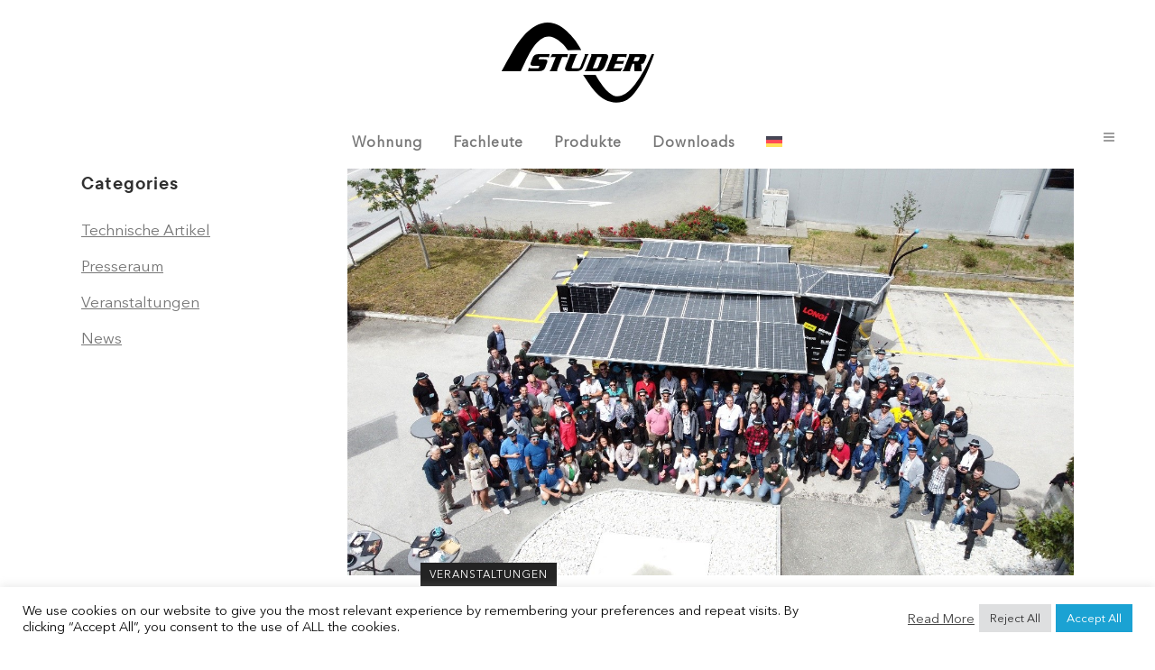

--- FILE ---
content_type: text/html; charset=UTF-8
request_url: https://studer-innotec.com/de/der-autarky-day/
body_size: 26396
content:
<!DOCTYPE html><html lang="de-DE"><head><meta charset="UTF-8" /><meta name="viewport" content="width=device-width,initial-scale=1,user-scalable=no"><link rel="profile" href="https://gmpg.org/xfn/11" /><link rel="pingback" href="https://studer-innotec.com/xmlrpc.php" /><meta name='robots' content='index, follow, max-image-preview:large, max-snippet:-1, max-video-preview:-1' /><style>img:is([sizes="auto" i], [sizes^="auto," i]) { contain-intrinsic-size: 3000px 1500px }</style><link rel="alternate" hreflang="en" href="https://studer-innotec.com/autarky-day/" /><link rel="alternate" hreflang="fr" href="https://studer-innotec.com/fr/autarky-day/" /><link rel="alternate" hreflang="de" href="https://studer-innotec.com/de/der-autarky-day/" /><link rel="alternate" hreflang="es" href="https://studer-innotec.com/es/autarky-day/" /><link rel="alternate" hreflang="x-default" href="https://studer-innotec.com/autarky-day/" /><title>Der Autarky Day | STUDER</title><link rel="canonical" href="https://studer-innotec.com/de/der-autarky-day/" /><meta property="og:locale" content="de_DE" /><meta property="og:type" content="article" /><meta property="og:title" content="Der Autarky Day | STUDER" /><meta property="og:url" content="https://studer-innotec.com/de/der-autarky-day/" /><meta property="og:site_name" content="STUDER" /><meta property="article:publisher" content="https://www.facebook.com/StuderInnotec" /><meta property="article:published_time" content="2022-08-24T08:43:03+00:00" /><meta property="article:modified_time" content="2022-11-25T11:37:54+00:00" /><meta property="og:image" content="https://studer-innotec.com/wp-content/uploads/2022/07/autarky-day.jpg" /><meta property="og:image:width" content="1364" /><meta property="og:image:height" content="765" /><meta property="og:image:type" content="image/jpeg" /><meta name="author" content="Karine" /><meta name="twitter:card" content="summary_large_image" /><meta name="twitter:label1" content="Verfasst von" /><meta name="twitter:data1" content="Karine" /><meta name="twitter:label2" content="Geschätzte Lesezeit" /><meta name="twitter:data2" content="3 Minuten" /> <script type="application/ld+json" class="yoast-schema-graph">{"@context":"https://schema.org","@graph":[{"@type":"Article","@id":"https://studer-innotec.com/de/der-autarky-day/#article","isPartOf":{"@id":"https://studer-innotec.com/de/der-autarky-day/"},"author":{"name":"Karine","@id":"https://studer-innotec.com/#/schema/person/fb3f45f3d844eb9a8f11f7691bbe1744"},"headline":"Der Autarky Day","datePublished":"2022-08-24T08:43:03+00:00","dateModified":"2022-11-25T11:37:54+00:00","mainEntityOfPage":{"@id":"https://studer-innotec.com/de/der-autarky-day/"},"wordCount":628,"publisher":{"@id":"https://studer-innotec.com/#organization"},"image":{"@id":"https://studer-innotec.com/de/der-autarky-day/#primaryimage"},"thumbnailUrl":"https://studer-innotec.com/wp-content/uploads/2022/07/autarky-day.jpg","articleSection":["Veranstaltungen"],"inLanguage":"de"},{"@type":"WebPage","@id":"https://studer-innotec.com/de/der-autarky-day/","url":"https://studer-innotec.com/de/der-autarky-day/","name":"Der Autarky Day | STUDER","isPartOf":{"@id":"https://studer-innotec.com/#website"},"primaryImageOfPage":{"@id":"https://studer-innotec.com/de/der-autarky-day/#primaryimage"},"image":{"@id":"https://studer-innotec.com/de/der-autarky-day/#primaryimage"},"thumbnailUrl":"https://studer-innotec.com/wp-content/uploads/2022/07/autarky-day.jpg","datePublished":"2022-08-24T08:43:03+00:00","dateModified":"2022-11-25T11:37:54+00:00","breadcrumb":{"@id":"https://studer-innotec.com/de/der-autarky-day/#breadcrumb"},"inLanguage":"de","potentialAction":[{"@type":"ReadAction","target":["https://studer-innotec.com/de/der-autarky-day/"]}]},{"@type":"ImageObject","inLanguage":"de","@id":"https://studer-innotec.com/de/der-autarky-day/#primaryimage","url":"https://studer-innotec.com/wp-content/uploads/2022/07/autarky-day.jpg","contentUrl":"https://studer-innotec.com/wp-content/uploads/2022/07/autarky-day.jpg","width":1364,"height":765},{"@type":"BreadcrumbList","@id":"https://studer-innotec.com/de/der-autarky-day/#breadcrumb","itemListElement":[{"@type":"ListItem","position":1,"name":"Homepage","item":"https://studer-innotec.com/de/"},{"@type":"ListItem","position":2,"name":"Der Autarky Day"}]},{"@type":"WebSite","@id":"https://studer-innotec.com/#website","url":"https://studer-innotec.com/","name":"STUDER INNOTEC","description":"Leader in offgrid &amp; autarky power management","publisher":{"@id":"https://studer-innotec.com/#organization"},"potentialAction":[{"@type":"SearchAction","target":{"@type":"EntryPoint","urlTemplate":"https://studer-innotec.com/?s={search_term_string}"},"query-input":{"@type":"PropertyValueSpecification","valueRequired":true,"valueName":"search_term_string"}}],"inLanguage":"de"},{"@type":"Organization","@id":"https://studer-innotec.com/#organization","name":"STUDER INNOTEC","alternateName":"STUDER","url":"https://studer-innotec.com/","logo":{"@type":"ImageObject","inLanguage":"de","@id":"https://studer-innotec.com/#/schema/logo/image/","url":"https://studer-innotec.com/wp-content/uploads/2022/03/logo_studer_rvb.png","contentUrl":"https://studer-innotec.com/wp-content/uploads/2022/03/logo_studer_rvb.png","width":512,"height":512,"caption":"STUDER INNOTEC"},"image":{"@id":"https://studer-innotec.com/#/schema/logo/image/"},"sameAs":["https://www.facebook.com/StuderInnotec","https://www.linkedin.com/company/studer-innotec/","https://www.instagram.com/studerinnotec/","https://www.youtube.com/channel/UCVV4mlwSrtnFWSbE6iIFRBg"]},{"@type":"Person","@id":"https://studer-innotec.com/#/schema/person/fb3f45f3d844eb9a8f11f7691bbe1744","name":"Karine","image":{"@type":"ImageObject","inLanguage":"de","@id":"https://studer-innotec.com/#/schema/person/image/","url":"https://secure.gravatar.com/avatar/df6f4f1d9fe68def99b04139f020fef5293c40566eb817429c7e8cded629b1be?s=96&d=mm&r=g","contentUrl":"https://secure.gravatar.com/avatar/df6f4f1d9fe68def99b04139f020fef5293c40566eb817429c7e8cded629b1be?s=96&d=mm&r=g","caption":"Karine"}}]}</script>  <script defer src="[data-uri]"></script> <link rel='stylesheet' id='layerslider-css' href='https://studer-innotec.com/wp-content/cache/autoptimize/css/autoptimize_single_0a752de5c3b5af89a8a17296eb85528a.css?ver=7.15.1' type='text/css' media='all' /><style id='wp-emoji-styles-inline-css' type='text/css'>img.wp-smiley, img.emoji {
		display: inline !important;
		border: none !important;
		box-shadow: none !important;
		height: 1em !important;
		width: 1em !important;
		margin: 0 0.07em !important;
		vertical-align: -0.1em !important;
		background: none !important;
		padding: 0 !important;
	}</style><link rel='stylesheet' id='wp-block-library-css' href='https://studer-innotec.com/wp-includes/css/dist/block-library/style.min.css?ver=6.8.3' type='text/css' media='all' /><style id='classic-theme-styles-inline-css' type='text/css'>/*! This file is auto-generated */
.wp-block-button__link{color:#fff;background-color:#32373c;border-radius:9999px;box-shadow:none;text-decoration:none;padding:calc(.667em + 2px) calc(1.333em + 2px);font-size:1.125em}.wp-block-file__button{background:#32373c;color:#fff;text-decoration:none}</style><style id='safe-svg-svg-icon-style-inline-css' type='text/css'>.safe-svg-cover{text-align:center}.safe-svg-cover .safe-svg-inside{display:inline-block;max-width:100%}.safe-svg-cover svg{fill:currentColor;height:100%;max-height:100%;max-width:100%;width:100%}</style><style id='filebird-block-filebird-gallery-style-inline-css' type='text/css'>ul.filebird-block-filebird-gallery{margin:auto!important;padding:0!important;width:100%}ul.filebird-block-filebird-gallery.layout-grid{display:grid;grid-gap:20px;align-items:stretch;grid-template-columns:repeat(var(--columns),1fr);justify-items:stretch}ul.filebird-block-filebird-gallery.layout-grid li img{border:1px solid #ccc;box-shadow:2px 2px 6px 0 rgba(0,0,0,.3);height:100%;max-width:100%;-o-object-fit:cover;object-fit:cover;width:100%}ul.filebird-block-filebird-gallery.layout-masonry{-moz-column-count:var(--columns);-moz-column-gap:var(--space);column-gap:var(--space);-moz-column-width:var(--min-width);columns:var(--min-width) var(--columns);display:block;overflow:auto}ul.filebird-block-filebird-gallery.layout-masonry li{margin-bottom:var(--space)}ul.filebird-block-filebird-gallery li{list-style:none}ul.filebird-block-filebird-gallery li figure{height:100%;margin:0;padding:0;position:relative;width:100%}ul.filebird-block-filebird-gallery li figure figcaption{background:linear-gradient(0deg,rgba(0,0,0,.7),rgba(0,0,0,.3) 70%,transparent);bottom:0;box-sizing:border-box;color:#fff;font-size:.8em;margin:0;max-height:100%;overflow:auto;padding:3em .77em .7em;position:absolute;text-align:center;width:100%;z-index:2}ul.filebird-block-filebird-gallery li figure figcaption a{color:inherit}</style><style id='global-styles-inline-css' type='text/css'>:root{--wp--preset--aspect-ratio--square: 1;--wp--preset--aspect-ratio--4-3: 4/3;--wp--preset--aspect-ratio--3-4: 3/4;--wp--preset--aspect-ratio--3-2: 3/2;--wp--preset--aspect-ratio--2-3: 2/3;--wp--preset--aspect-ratio--16-9: 16/9;--wp--preset--aspect-ratio--9-16: 9/16;--wp--preset--color--black: #000000;--wp--preset--color--cyan-bluish-gray: #abb8c3;--wp--preset--color--white: #ffffff;--wp--preset--color--pale-pink: #f78da7;--wp--preset--color--vivid-red: #cf2e2e;--wp--preset--color--luminous-vivid-orange: #ff6900;--wp--preset--color--luminous-vivid-amber: #fcb900;--wp--preset--color--light-green-cyan: #7bdcb5;--wp--preset--color--vivid-green-cyan: #00d084;--wp--preset--color--pale-cyan-blue: #8ed1fc;--wp--preset--color--vivid-cyan-blue: #0693e3;--wp--preset--color--vivid-purple: #9b51e0;--wp--preset--gradient--vivid-cyan-blue-to-vivid-purple: linear-gradient(135deg,rgba(6,147,227,1) 0%,rgb(155,81,224) 100%);--wp--preset--gradient--light-green-cyan-to-vivid-green-cyan: linear-gradient(135deg,rgb(122,220,180) 0%,rgb(0,208,130) 100%);--wp--preset--gradient--luminous-vivid-amber-to-luminous-vivid-orange: linear-gradient(135deg,rgba(252,185,0,1) 0%,rgba(255,105,0,1) 100%);--wp--preset--gradient--luminous-vivid-orange-to-vivid-red: linear-gradient(135deg,rgba(255,105,0,1) 0%,rgb(207,46,46) 100%);--wp--preset--gradient--very-light-gray-to-cyan-bluish-gray: linear-gradient(135deg,rgb(238,238,238) 0%,rgb(169,184,195) 100%);--wp--preset--gradient--cool-to-warm-spectrum: linear-gradient(135deg,rgb(74,234,220) 0%,rgb(151,120,209) 20%,rgb(207,42,186) 40%,rgb(238,44,130) 60%,rgb(251,105,98) 80%,rgb(254,248,76) 100%);--wp--preset--gradient--blush-light-purple: linear-gradient(135deg,rgb(255,206,236) 0%,rgb(152,150,240) 100%);--wp--preset--gradient--blush-bordeaux: linear-gradient(135deg,rgb(254,205,165) 0%,rgb(254,45,45) 50%,rgb(107,0,62) 100%);--wp--preset--gradient--luminous-dusk: linear-gradient(135deg,rgb(255,203,112) 0%,rgb(199,81,192) 50%,rgb(65,88,208) 100%);--wp--preset--gradient--pale-ocean: linear-gradient(135deg,rgb(255,245,203) 0%,rgb(182,227,212) 50%,rgb(51,167,181) 100%);--wp--preset--gradient--electric-grass: linear-gradient(135deg,rgb(202,248,128) 0%,rgb(113,206,126) 100%);--wp--preset--gradient--midnight: linear-gradient(135deg,rgb(2,3,129) 0%,rgb(40,116,252) 100%);--wp--preset--font-size--small: 13px;--wp--preset--font-size--medium: 20px;--wp--preset--font-size--large: 36px;--wp--preset--font-size--x-large: 42px;--wp--preset--spacing--20: 0.44rem;--wp--preset--spacing--30: 0.67rem;--wp--preset--spacing--40: 1rem;--wp--preset--spacing--50: 1.5rem;--wp--preset--spacing--60: 2.25rem;--wp--preset--spacing--70: 3.38rem;--wp--preset--spacing--80: 5.06rem;--wp--preset--shadow--natural: 6px 6px 9px rgba(0, 0, 0, 0.2);--wp--preset--shadow--deep: 12px 12px 50px rgba(0, 0, 0, 0.4);--wp--preset--shadow--sharp: 6px 6px 0px rgba(0, 0, 0, 0.2);--wp--preset--shadow--outlined: 6px 6px 0px -3px rgba(255, 255, 255, 1), 6px 6px rgba(0, 0, 0, 1);--wp--preset--shadow--crisp: 6px 6px 0px rgba(0, 0, 0, 1);}:where(.is-layout-flex){gap: 0.5em;}:where(.is-layout-grid){gap: 0.5em;}body .is-layout-flex{display: flex;}.is-layout-flex{flex-wrap: wrap;align-items: center;}.is-layout-flex > :is(*, div){margin: 0;}body .is-layout-grid{display: grid;}.is-layout-grid > :is(*, div){margin: 0;}:where(.wp-block-columns.is-layout-flex){gap: 2em;}:where(.wp-block-columns.is-layout-grid){gap: 2em;}:where(.wp-block-post-template.is-layout-flex){gap: 1.25em;}:where(.wp-block-post-template.is-layout-grid){gap: 1.25em;}.has-black-color{color: var(--wp--preset--color--black) !important;}.has-cyan-bluish-gray-color{color: var(--wp--preset--color--cyan-bluish-gray) !important;}.has-white-color{color: var(--wp--preset--color--white) !important;}.has-pale-pink-color{color: var(--wp--preset--color--pale-pink) !important;}.has-vivid-red-color{color: var(--wp--preset--color--vivid-red) !important;}.has-luminous-vivid-orange-color{color: var(--wp--preset--color--luminous-vivid-orange) !important;}.has-luminous-vivid-amber-color{color: var(--wp--preset--color--luminous-vivid-amber) !important;}.has-light-green-cyan-color{color: var(--wp--preset--color--light-green-cyan) !important;}.has-vivid-green-cyan-color{color: var(--wp--preset--color--vivid-green-cyan) !important;}.has-pale-cyan-blue-color{color: var(--wp--preset--color--pale-cyan-blue) !important;}.has-vivid-cyan-blue-color{color: var(--wp--preset--color--vivid-cyan-blue) !important;}.has-vivid-purple-color{color: var(--wp--preset--color--vivid-purple) !important;}.has-black-background-color{background-color: var(--wp--preset--color--black) !important;}.has-cyan-bluish-gray-background-color{background-color: var(--wp--preset--color--cyan-bluish-gray) !important;}.has-white-background-color{background-color: var(--wp--preset--color--white) !important;}.has-pale-pink-background-color{background-color: var(--wp--preset--color--pale-pink) !important;}.has-vivid-red-background-color{background-color: var(--wp--preset--color--vivid-red) !important;}.has-luminous-vivid-orange-background-color{background-color: var(--wp--preset--color--luminous-vivid-orange) !important;}.has-luminous-vivid-amber-background-color{background-color: var(--wp--preset--color--luminous-vivid-amber) !important;}.has-light-green-cyan-background-color{background-color: var(--wp--preset--color--light-green-cyan) !important;}.has-vivid-green-cyan-background-color{background-color: var(--wp--preset--color--vivid-green-cyan) !important;}.has-pale-cyan-blue-background-color{background-color: var(--wp--preset--color--pale-cyan-blue) !important;}.has-vivid-cyan-blue-background-color{background-color: var(--wp--preset--color--vivid-cyan-blue) !important;}.has-vivid-purple-background-color{background-color: var(--wp--preset--color--vivid-purple) !important;}.has-black-border-color{border-color: var(--wp--preset--color--black) !important;}.has-cyan-bluish-gray-border-color{border-color: var(--wp--preset--color--cyan-bluish-gray) !important;}.has-white-border-color{border-color: var(--wp--preset--color--white) !important;}.has-pale-pink-border-color{border-color: var(--wp--preset--color--pale-pink) !important;}.has-vivid-red-border-color{border-color: var(--wp--preset--color--vivid-red) !important;}.has-luminous-vivid-orange-border-color{border-color: var(--wp--preset--color--luminous-vivid-orange) !important;}.has-luminous-vivid-amber-border-color{border-color: var(--wp--preset--color--luminous-vivid-amber) !important;}.has-light-green-cyan-border-color{border-color: var(--wp--preset--color--light-green-cyan) !important;}.has-vivid-green-cyan-border-color{border-color: var(--wp--preset--color--vivid-green-cyan) !important;}.has-pale-cyan-blue-border-color{border-color: var(--wp--preset--color--pale-cyan-blue) !important;}.has-vivid-cyan-blue-border-color{border-color: var(--wp--preset--color--vivid-cyan-blue) !important;}.has-vivid-purple-border-color{border-color: var(--wp--preset--color--vivid-purple) !important;}.has-vivid-cyan-blue-to-vivid-purple-gradient-background{background: var(--wp--preset--gradient--vivid-cyan-blue-to-vivid-purple) !important;}.has-light-green-cyan-to-vivid-green-cyan-gradient-background{background: var(--wp--preset--gradient--light-green-cyan-to-vivid-green-cyan) !important;}.has-luminous-vivid-amber-to-luminous-vivid-orange-gradient-background{background: var(--wp--preset--gradient--luminous-vivid-amber-to-luminous-vivid-orange) !important;}.has-luminous-vivid-orange-to-vivid-red-gradient-background{background: var(--wp--preset--gradient--luminous-vivid-orange-to-vivid-red) !important;}.has-very-light-gray-to-cyan-bluish-gray-gradient-background{background: var(--wp--preset--gradient--very-light-gray-to-cyan-bluish-gray) !important;}.has-cool-to-warm-spectrum-gradient-background{background: var(--wp--preset--gradient--cool-to-warm-spectrum) !important;}.has-blush-light-purple-gradient-background{background: var(--wp--preset--gradient--blush-light-purple) !important;}.has-blush-bordeaux-gradient-background{background: var(--wp--preset--gradient--blush-bordeaux) !important;}.has-luminous-dusk-gradient-background{background: var(--wp--preset--gradient--luminous-dusk) !important;}.has-pale-ocean-gradient-background{background: var(--wp--preset--gradient--pale-ocean) !important;}.has-electric-grass-gradient-background{background: var(--wp--preset--gradient--electric-grass) !important;}.has-midnight-gradient-background{background: var(--wp--preset--gradient--midnight) !important;}.has-small-font-size{font-size: var(--wp--preset--font-size--small) !important;}.has-medium-font-size{font-size: var(--wp--preset--font-size--medium) !important;}.has-large-font-size{font-size: var(--wp--preset--font-size--large) !important;}.has-x-large-font-size{font-size: var(--wp--preset--font-size--x-large) !important;}
:where(.wp-block-post-template.is-layout-flex){gap: 1.25em;}:where(.wp-block-post-template.is-layout-grid){gap: 1.25em;}
:where(.wp-block-columns.is-layout-flex){gap: 2em;}:where(.wp-block-columns.is-layout-grid){gap: 2em;}
:root :where(.wp-block-pullquote){font-size: 1.5em;line-height: 1.6;}</style><link rel='stylesheet' id='agile-store-locator-init-css' href='https://studer-innotec.com/wp-content/cache/autoptimize/css/autoptimize_single_494b1c0160bb778e077992ab5c9b929e.css?ver=5.1.3' type='text/css' media='all' /><link rel='stylesheet' id='contact-form-7-css' href='https://studer-innotec.com/wp-content/cache/autoptimize/css/autoptimize_single_64ac31699f5326cb3c76122498b76f66.css?ver=6.1.4' type='text/css' media='all' /><link rel='stylesheet' id='cookie-law-info-css' href='https://studer-innotec.com/wp-content/cache/autoptimize/css/autoptimize_single_20e8490fab0dcf7557a5c8b54494db6f.css?ver=3.3.7' type='text/css' media='all' /><link rel='stylesheet' id='cookie-law-info-gdpr-css' href='https://studer-innotec.com/wp-content/cache/autoptimize/css/autoptimize_single_359aca8a88b2331aa34ac505acad9911.css?ver=3.3.7' type='text/css' media='all' /><link rel='stylesheet' id='wpa-css-css' href='https://studer-innotec.com/wp-content/cache/autoptimize/css/autoptimize_single_a0b823f7ab1f0a3a563fb10c3664d2a6.css?ver=2.3.04' type='text/css' media='all' /><link rel='stylesheet' id='vsel-style-css' href='https://studer-innotec.com/wp-content/plugins/very-simple-event-list/css/vsel-style.min.css?ver=19.2' type='text/css' media='all' /><link rel='stylesheet' id='wpml-menu-item-0-css' href='https://studer-innotec.com/wp-content/plugins/sitepress-multilingual-cms/templates/language-switchers/menu-item/style.min.css?ver=1' type='text/css' media='all' /><link rel='stylesheet' id='mediaelement-css' href='https://studer-innotec.com/wp-includes/js/mediaelement/mediaelementplayer-legacy.min.css?ver=4.2.17' type='text/css' media='all' /><link rel='stylesheet' id='wp-mediaelement-css' href='https://studer-innotec.com/wp-includes/js/mediaelement/wp-mediaelement.min.css?ver=6.8.3' type='text/css' media='all' /><link rel='stylesheet' id='bridge-default-style-css' href='https://studer-innotec.com/wp-content/themes/bridge/style.css?ver=6.8.3' type='text/css' media='all' /><link rel='stylesheet' id='bridge-qode-font_awesome-css' href='https://studer-innotec.com/wp-content/themes/bridge/css/font-awesome/css/font-awesome.min.css?ver=6.8.3' type='text/css' media='all' /><link rel='stylesheet' id='bridge-qode-font_elegant-css' href='https://studer-innotec.com/wp-content/themes/bridge/css/elegant-icons/style.min.css?ver=6.8.3' type='text/css' media='all' /><link rel='stylesheet' id='bridge-stylesheet-css' href='https://studer-innotec.com/wp-content/themes/bridge/css/stylesheet.min.css?ver=6.8.3' type='text/css' media='all' /><style id='bridge-stylesheet-inline-css' type='text/css'>.postid-34257.disabled_footer_top .footer_top_holder, .postid-34257.disabled_footer_bottom .footer_bottom_holder { display: none;}</style><link rel='stylesheet' id='bridge-print-css' href='https://studer-innotec.com/wp-content/cache/autoptimize/css/autoptimize_single_4fe1858c1704416657e621748bc941d7.css?ver=6.8.3' type='text/css' media='all' /><link rel='stylesheet' id='qode_news_style-css' href='https://studer-innotec.com/wp-content/plugins/qode-news/assets/css/news-map.min.css?ver=6.8.3' type='text/css' media='all' /><link rel='stylesheet' id='bridge-responsive-css' href='https://studer-innotec.com/wp-content/themes/bridge/css/responsive.min.css?ver=6.8.3' type='text/css' media='all' /><link rel='stylesheet' id='qode_news_responsive_style-css' href='https://studer-innotec.com/wp-content/plugins/qode-news/assets/css/news-map-responsive.min.css?ver=6.8.3' type='text/css' media='all' /><link rel='stylesheet' id='bridge-style-dynamic-css' href='https://studer-innotec.com/wp-content/themes/bridge/css/style_dynamic_callback.php?ver=6.8.3' type='text/css' media='all' /><link rel='stylesheet' id='bridge-style-dynamic-responsive-css' href='https://studer-innotec.com/wp-content/themes/bridge/css/style_dynamic_responsive_callback.php?ver=6.8.3' type='text/css' media='all' /><style id='bridge-style-dynamic-responsive-inline-css' type='text/css'>@media screen and (max-width: 500px) {
td  {
border-top: none !important;
border-bottom: none !important;
padding: 5px 0px !important;
}

}



@media screen and (max-width: 1000px) {
    
.side_menu_button { 
 display: none !important;
 }

.header-widget a {
font-size: 13px;
padding-right: 8px !important;
color: #adadad;
}

.header_top p {
padding: 0 0 0 0 !important; 
}

p {
font-size: 16px !important;
}

.menu-produits p a {
padding-top: 5px !important;
}

.header_top .left {
 display: none !important;
height: 0% !important;
}

.qode_content_slider .vc_column_container>.vc_column-inner {
padding-left: 0px !important;
padding-right: 0px !important;
}

td, td p {
font-size: 13px !important;
line-height: 15px !important;
}

}



@media screen and (min-width: 1000px) {

.header-widget a {
font-size: 13px;
padding-right: 30px !important;
color: #adadad;
}

}






/*general*/


.q_logo img {
  -webkit-transition: none !important;
  transition: none !important;
}

.full_width_inner p a, .woo-description a, .links-table a, .links-table-bottom a, p a {
border-bottom: 2px solid !important;
display: inline-block;
line-height: 1.0;
}


.full_width_inner .bouton-blanc a {
border-bottom: 2px #fff solid !important;
}


.text-small p {
font-size: 15px;
line-height: 1.5;
}


.header_top a, .footer_top a, .footer_bottom a, .side_menu a, .wpb_widgetised_column .widget a, nav.mobile_menu ul li a, .qode-news-holder .qode-post-info-category a, .blog_holder article .post_info a,  .blog_holder article .post_text h2 .date {
text-decoration: none !important;
}



.qbutton.big_large_full_width {
width: 99% !important;
height: 45px !important;
font-family: 'TT commons demi-bold', sans-serif !important;
font-size: 24px !important;
text-transform: none !important;
line-height: 1.8em !important;
font-weight: 400 !important;
letter-spacing: 0px;
}




/*header*/

#menu-principal-1 {
padding: 0 0 0 0 !important;
}

.drop_down .narrow .second .inner ul li {
width: auto !important;
}

.full_width_inner p a, .woo-description a, .links-table a, .links-table-bottom a, p a {
    border-bottom: 0px !important;
}


.header_top #searchform {
background-color: #494949 !important; 
}

header .header-widget.widget_search, .side_menu h5,  #search-4 h5 {
    color: transparent !important;
    font-size: 0px !important;
    -webkit-text-size-adjust: none;
}
header .header_top #searchform {
    float: right;
}



.widget #searchform {
    background-color: transparent !important;
    border: 1px solid #6a6a6a !important;
}
.side_menu .widget.widget_search form input[type="text"] {
    font-size: 13px !important;
}





/*layerslider*/

html body .ls-container .ls-layer, #ls-global .ls-container .ls-layer, html body .ls-container .ls-l, #ls-global .ls-container .ls-l {
font-family: 'TT commons demi-bold', sans-serif !important;
}




/*footer*/

.footer_inner .textwidget a {
color: #adadad !important;
border-bottom: 0px !important;
}

.footer_inner .textwidget a:hover {
color: #fff !important;
border-bottom: 0px !important;
}

.footer_top {
padding-left: 30px;
}


.footer_top .widget_nav_menu ul li {
padding-bottom: 5px;
}




/*forms*/

input.wpcf7-form-control.wpcf7-date, input.wpcf7-form-control.wpcf7-number, input.wpcf7-form-control.wpcf7-quiz, input.wpcf7-form-control.wpcf7-text, select.wpcf7-form-control.wpcf7-select, textarea.wpcf7-form-control.wpcf7-textarea {
font-family:'Avenir next', sans-serif !important;
font-size: 17px !important;
}


.wpcf7 form.wpcf7-form p {
text-align: left;
}



/*warranty form*/

.warranty .qode-accordion-holder .qode-accordion-content {
background-color: #f7f7f7 !important;
}

.rang-form {
	width: 100%;
}
.demi-colonne, .colonne {
	float: left;
	position: relative;
	padding: 0.65rem;
	width:100%;
	-webkit-box-sizing: border-box;
        -moz-box-sizing: border-box;
        box-sizing: border-box
}
.clearfix:after {
	content: "";
	display: table;
	clear: both;
}

div.wpcf7-response-output {
color: #9B9B9B !important;
}

/**---------------- Media query ----------------**/
@media only screen and (min-width: 48em) { 
	.demi-colonne {
		width: 50%;
	}
}




/*coins arrondis*/

.arrondi-haut-droit, .wpb_content_element.wpb_single_image img {
border-radius: 0px 15px 0px 0px !important;
}

.arrondi-haut-gauche {
border-radius: 15px 0px 0px 0px !important;
}

.arrondi-bas-droit, .vc_column-inner {
border-radius: 0px 0px 15px 0px !important;
}

.arrondi-bas-gauche {
border-radius: 0px 0px 0px 15px !important;
}

.banner .wpb_content_element.wpb_single_image img {
border-radius: 0px !important;
}

.qode_content_slider .flex-direction-nav .flex-next {
border-radius: 0px 0px 8px 0px !important;
}

.qode_content_slider .flex-direction-nav .flex-prev {
border-radius: 8px 0px 0px 0px !important;
}




/*accordions toogle*/


.accordions-arrondi-haut-droit {
border: 2px solid #278BBC !important;
border-radius: 0px 15px 0px 0px !important;
}

.accordions-arrondi-haut-gauche {
border: 2px solid #278BBC !important;
border-radius: 15px 0px 0px 0px !important;
}

.accordions-arrondi-bas-droit {
border: 2px solid #278BBC !important;
border-radius: 0px 0px 15px 0px !important;
}

.accordions-arrondi-bas-gauche {
border: 2px solid #278BBC !important;
border-radius: 0px 0px 0px 15px !important;
}

.toogle-arrondi-haut-droit {
border: 2px solid #303030 !important;
border-radius: 0px 17px 0px 0px !important;
}

.toogle-arrondi-haut-gauche {
border: 2px solid #303030 !important;
border-radius: 17px 0px 0px 0px !important;
}

.toogle-arrondi-bas-droit {
border: 2px solid #303030 !important;
border-radius: 0px 0px 17px 0px !important;
}

.toogle-arrondi-bas-gauche {
border: 2px solid #303030 !important;
border-radius: 0px 0px 0px 17px !important;
}

.qode-accordion-holder .qode-title-holder.ui-state-active, .qode-accordion-holder {
color: #303030 !important;
}

.qode-accordion-holder .qode-accordion-content {
background-color: #fff !important; 
}

.toogle-arrondi-haut-gauche .qode-accordion-holder .qode-title-holder, .toogle-arrondi-haut-droit .qode-accordion-holder .qode-title-holder {
background-color: #303030 !important; 
color: #fff !important; 
}

.toogle-arrondi-haut-gauche .qode-title-holder.ui-state-active, .toogle-arrondi-haut-droit .qode-title-holder.ui-state-active {
color: #303030 !important; 
}



.toggle-certification .qode-accordion-holder .qode-accordion-content, .toggle-certification .qode-accordion-holder .qode-title-holder.ui-state-active {
background-color: #fff !important;
}


/*managment CH */

.management-suisse .accordions-arrondi-haut-droit {
border: 2px solid #69cee0 !important;
border-radius: 0px 15px 0px 0px !important;
}

.management-suisse .accordions-arrondi-haut-gauche {
border: 2px solid #69cee0 !important;
border-radius: 15px 0px 0px 0px !important;
}



/*accordions FAQ*/

.qode-accordion-holder .qode-accordion-content.qode-acc-title-with-icon {
padding-left: 30px!important;
padding-right: 30px!important;
}

.qode-accordion-holder .qode-title-holder .qode-tab-title .qode-tab-title-icon {
text-align: left ! important;
}

.qode-title-holder{
background-color: #e5e5e5 !important; 
}

.qode-accordion-holder .qode-title-holder.ui-state-active, .qode-accordion-holder .qode-accordion-content.qode-acc-title-with-icon {
background-color: #f7f7f7 !important; 
}

.faq .qode-accordion-holder  {
border: 2px solid #A0A26B !important;
border-radius: 0px 0px 15px 0px !important;
}

.faq-border .qode-accordion-holder .qode-accordion-content{
border-bottom: 2px solid #A0A26B !important;
}

#border-open-none {
border-bottom: none !important;
}

.faq .qode-title-holder  {
background-color: transparent !important; 
}

.faq .qode-accordion-holder .qode-title-holder.ui-state-active {
background-color: #e3e4c6 !important; 
}






/*tableau*/


.underline-tableau td  {
border-top: none !important;
border-bottom: 1px dotted #ddd !important;
padding: 5px 0px !important;
vertical-align: middle !important;
}


td  {
border-top: 1px dotted #ddd;
border-bottom: 1px dotted #ddd;
padding: 5px 0px !important;
}

.nom-produit-table td{
border-top: 0px !important;
border-bottom: 1px dotted #ddd;
}

.colonnes-multi td {
border-bottom: 0px !important;
}

.menu-produits td  {
border-top: 0px dotted #ddd;
border-bottom: 0px dotted #ddd;
}


.menu-produits p a {
border-bottom: none !important;
font-size: 14px !important;
}


.qbutton, #back_to_top span {
font-size: 17px !important;
border-radius: 0px 0px 10px 0px !important;
}


.mejs-controls{
display: none;
}

hr {
border-style: dotted;
color: #ddd;
}


#back_to_top .fa-stack {
padding-top: 6px;
}


.qode_content_slider_inner .wpb_wrapper {
padding-left: 50px!important;
padding-right: 50px!important;
}






/*blog*/

.blog_holder.masonry, .blog_holder.masonry_full_width {
margin-top: 10px;
}

.qode-post-info-author {
display:none !important;
}


.blog_holder.masonry_full_width article .post_text .post_text_inner, .blog_holder.blog_pinterest article .post_text .post_text_inner {
border-radius: 0px 0px 15px 0px !important;
border: 2px #ddd solid !important;
}


.qode-news-holder.qode-news-pag-standard .qode-news-list-inner-holder {
padding-top: 250px !important;
}


.blog_holder.blog_pinterest article .post_text .post_text_inner {
height: 130px !important;
}


.blog_holder.blog_pinterest .post_image img {
height: 230px !important;
object-fit: cover !important;
}

.qode-news-holder .qode-post-info-date a {
pointer-events: none !important;
text-decoration: none !important;
}





/*portfolio case studies*/

.title.title_size_large h1 {
    font-size: 40px !important;
    line-height: 50px !important;
}

.wpb_widgetised_column .widget h5, aside .widget h5 {
    font-size: 22px !important;
}

.wpb_widgetised_column .widget a, .widget .tagcloud a {
    font-size: 17px !important;
    text-decoration: none !important;
}

.portfolio_gallery a .gallery_text_inner h6 {
display:none;
}

.qbutton.small {
    border-color: #fff !important;
    color: #fff !important;
}




/*Partners

.asl-addr-search {
display:none !important;
}*/


.asl-cluster-1, .asl-cluster-2 {
--cluster-color: #00a2d3 !important;
}





/*agile map locator*/
#asl-storelocator.asl-cont .infoBox .infoWindow .infowindowContent {
padding-left: 28px !important;
}


#asl-storelocator.asl-cont, #asl-storelocator.asl-cont *, #asl-storelocator.asl-cont.asl-template-3  {
font-family:'Avenir next', sans-serif !important;
}


#asl-storelocator.asl-cont.asl-template-3 * li{
line-height: 5px !important;
}

.asl-cont.storelocator-main a, #asl-storelocator.asl-cont.asl-template-3 .sl-main-cont .asl-panel-inner .sl-main-cont-box ul.sl-list li.sl-item .sl-addr-sec .addr-loc ul li span, #asl-storelocator.asl-cont.asl-template-3 .sl-main-cont .asl-panel-inner .sl-main-cont-box ul.sl-list li.sl-item .sl-addr-sec .addr-loc ul li a {
user-select: inherit !important;
}








/*goodies*/

.image_with_text h4 {
border: 2px solid #000 !important;
border-radius: 0px 8px 0px 0px !important;
padding: 5px;
margin: 0 5px;
}</style><link rel='stylesheet' id='js_composer_front-css' href='https://studer-innotec.com/wp-content/plugins/js_composer/assets/css/js_composer.min.css?ver=8.7.1' type='text/css' media='all' /><link rel='stylesheet' id='bridge-core-dashboard-style-css' href='https://studer-innotec.com/wp-content/plugins/bridge-core/modules/core-dashboard/assets/css/core-dashboard.min.css?ver=6.8.3' type='text/css' media='all' /> <script defer id="wpml-cookie-js-extra" src="[data-uri]"></script> <script type="text/javascript" src="https://studer-innotec.com/wp-content/cache/autoptimize/js/autoptimize_single_f3606e4db5e156a1b086bcfeb3b2d9b4.js?ver=486900" id="wpml-cookie-js" defer="defer" data-wp-strategy="defer"></script> <script type="text/javascript" src="https://studer-innotec.com/wp-includes/js/jquery/jquery.min.js?ver=3.7.1" id="jquery-core-js"></script> <script defer type="text/javascript" src="https://studer-innotec.com/wp-includes/js/jquery/jquery-migrate.min.js?ver=3.4.1" id="jquery-migrate-js"></script> <script defer id="layerslider-utils-js-extra" src="[data-uri]"></script> <script defer type="text/javascript" src="https://studer-innotec.com/wp-content/cache/autoptimize/js/autoptimize_single_38b3b45d882411ccf7869af2cfadca45.js?ver=7.15.1" id="layerslider-utils-js"></script> <script defer type="text/javascript" src="https://studer-innotec.com/wp-content/cache/autoptimize/js/autoptimize_single_dfa6adc3571524378c7c3f3203e35acd.js?ver=7.15.1" id="layerslider-js"></script> <script defer type="text/javascript" src="https://studer-innotec.com/wp-content/cache/autoptimize/js/autoptimize_single_714ef3bf0d4ec025161cb5fcedc074f8.js?ver=7.15.1" id="layerslider-transitions-js"></script> <script defer id="cookie-law-info-js-extra" src="[data-uri]"></script> <script defer type="text/javascript" src="https://studer-innotec.com/wp-content/cache/autoptimize/js/autoptimize_single_c5592a6fda4d0b779f56db2d5ddac010.js?ver=3.3.7" id="cookie-law-info-js"></script> <script defer src="data:text/javascript;base64,"></script><meta name="generator" content="Powered by LayerSlider 7.15.1 - Build Heros, Sliders, and Popups. Create Animations and Beautiful, Rich Web Content as Easy as Never Before on WordPress." /><link rel="https://api.w.org/" href="https://studer-innotec.com/de/wp-json/" /><link rel="alternate" title="JSON" type="application/json" href="https://studer-innotec.com/de/wp-json/wp/v2/posts/34257" /><link rel='shortlink' href='https://studer-innotec.com/de/?p=34257' /><link rel="alternate" title="oEmbed (JSON)" type="application/json+oembed" href="https://studer-innotec.com/de/wp-json/oembed/1.0/embed?url=https%3A%2F%2Fstuder-innotec.com%2Fde%2Fder-autarky-day%2F" /><link rel="alternate" title="oEmbed (XML)" type="text/xml+oembed" href="https://studer-innotec.com/de/wp-json/oembed/1.0/embed?url=https%3A%2F%2Fstuder-innotec.com%2Fde%2Fder-autarky-day%2F&#038;format=xml" /><meta name="generator" content="WPML ver:4.8.6 stt:1,4,3,2;" />  <script defer src="https://www.googletagmanager.com/gtag/js?id=G-C9LSYDPSBC"></script> <script defer src="[data-uri]"></script> <meta name="generator" content="Powered by WPBakery Page Builder - drag and drop page builder for WordPress."/><link rel="icon" href="https://studer-innotec.com/wp-content/uploads/2022/03/cropped-logo_studer_rvb-32x32.png" sizes="32x32" /><link rel="icon" href="https://studer-innotec.com/wp-content/uploads/2022/03/cropped-logo_studer_rvb-192x192.png" sizes="192x192" /><link rel="apple-touch-icon" href="https://studer-innotec.com/wp-content/uploads/2022/03/cropped-logo_studer_rvb-180x180.png" /><meta name="msapplication-TileImage" content="https://studer-innotec.com/wp-content/uploads/2022/03/cropped-logo_studer_rvb-270x270.png" /> <noscript><style>.wpb_animate_when_almost_visible { opacity: 1; }</style></noscript></head><body class="wp-singular post-template-default single single-post postid-34257 single-format-standard wp-theme-bridge bridge-core-3.3.4.5 qode-news-3.0.7.1  qode-title-hidden side_area_uncovered_from_content vss_responsive_adv vss_width_768 qode-theme-ver-30.8.8.5 qode-theme-bridge qode-wpml-enabled wpb-js-composer js-comp-ver-8.7.1 vc_responsive" itemscope itemtype="http://schema.org/WebPage"><section class="side_menu right "> <a href="#" target="_self" class="close_side_menu "> </a><div id="nav_menu-2" class="widget widget_nav_menu posts_holder"><div class="menu-autarky-factory-german-container"><ul id="menu-autarky-factory-german" class="menu"><li id="menu-item-42518" class="menu-item menu-item-type-custom menu-item-object-custom menu-item-42518"><a target="_blank" href="https://portal.studer-innotec.com/User/Login">Portal</a></li><li id="menu-item-42514" class="menu-item menu-item-type-post_type menu-item-object-page menu-item-42514"><a href="https://studer-innotec.com/de/news/">News</a></li><li id="menu-item-42515" class="menu-item menu-item-type-post_type menu-item-object-page menu-item-42515"><a href="https://studer-innotec.com/de/fallstudien/">Fallstudien</a></li><li id="menu-item-42516" class="menu-item menu-item-type-post_type menu-item-object-page menu-item-42516"><a href="https://studer-innotec.com/de/veranstaltungen/">Veranstaltungen</a></li><li id="menu-item-42517" class="menu-item menu-item-type-post_type menu-item-object-page menu-item-42517"><a href="https://studer-innotec.com/de/monitoring-instrumente/">Monitoring Instrumente</a></li><li id="menu-item-42586" class="menu-item menu-item-type-custom menu-item-object-custom menu-item-42586"><a href="https://pvapp.studer-innotec.com/">Schweizer Autarkie-Rechner</a></li></ul></div></div><div id="nav_menu-3" class="widget widget_nav_menu posts_holder"><div class="menu-swiss-made-german-container"><ul id="menu-swiss-made-german" class="menu"><li id="menu-item-42486" class="menu-item menu-item-type-custom menu-item-object-custom menu-item-42486"><a href="https://support.studer-innotec.com/faq">FAQ</a></li><li id="menu-item-42479" class="menu-item menu-item-type-post_type menu-item-object-page menu-item-42479"><a href="https://studer-innotec.com/de/das-unternehmen/">Gesellschaft</a></li><li id="menu-item-42480" class="menu-item menu-item-type-post_type menu-item-object-page menu-item-42480"><a href="https://studer-innotec.com/de/studer-international/">Studer international</a></li><li id="menu-item-42481" class="menu-item menu-item-type-post_type menu-item-object-page menu-item-42481"><a href="https://studer-innotec.com/de/partner/">Partner</a></li><li id="menu-item-42482" class="menu-item menu-item-type-post_type menu-item-object-page menu-item-42482"><a href="https://studer-innotec.com/de/nachhaltigkeit/">Nachhaltigkeit</a></li><li id="menu-item-42483" class="menu-item menu-item-type-post_type menu-item-object-page menu-item-42483"><a href="https://studer-innotec.com/de/downloads/">Downloads</a></li><li id="menu-item-42484" class="menu-item menu-item-type-post_type menu-item-object-page menu-item-42484"><a href="https://studer-innotec.com/de/studer-care/">Studer care</a></li><li id="menu-item-42485" class="menu-item menu-item-type-post_type menu-item-object-page menu-item-42485"><a href="https://studer-innotec.com/de/kundendienst/">Kundendienst</a></li><li id="menu-item-42589" class="menu-item menu-item-type-custom menu-item-object-custom menu-item-42589"><a href="https://support.studer-innotec.com/faq">FAQ</a></li><li id="menu-item-42932" class="menu-item menu-item-type-post_type menu-item-object-page menu-item-42932"><a href="https://studer-innotec.com/de/karrieren/">Karrieren</a></li><li id="menu-item-42487" class="menu-item menu-item-type-post_type menu-item-object-page menu-item-42487"><a href="https://studer-innotec.com/de/kontakt/">Kontakt</a></li></ul></div></div><div id="search-5" class="widget widget_search posts_holder"><h5>Search</h5><form role="search" method="get" id="searchform" action="https://studer-innotec.com/de/"><div><label class="screen-reader-text" for="s">Search for:</label> <input type="text" value="" placeholder="Suchen" name="s" id="s" /> <input type="submit" id="searchsubmit" value="&#xf002" /></div></form></div></section><div class="wrapper"><div class="wrapper_inner">  <script>var _gaq = _gaq || [];
				_gaq.push(['_setAccount', 'G-C9LSYDPSBC']);
				_gaq.push(['_trackPageview']);

				(function() {
					var ga = document.createElement('script'); ga.type = 'text/javascript'; ga.async = true;
					ga.src = ('https:' == document.location.protocol ? 'https://ssl' : 'http://www') + '.google-analytics.com/ga.js';
					var s = document.getElementsByTagName('script')[0]; s.parentNode.insertBefore(ga, s);
				})();</script> <header class=" scroll_top centered_logo  stick scrolled_not_transparent page_header"><div class="header_inner clearfix"><div class="header_top_bottom_holder"><div class="header_bottom clearfix" style='' ><div class="header_inner_left"><div class="mobile_menu_button"> <span> <i class="qode_icon_font_awesome fa fa-bars " ></i> </span></div><div class="logo_wrapper" ><div class="q_logo"> <a itemprop="url" href="https://studer-innotec.com/de/" > <img itemprop="image" class="normal" src="https://studer-innotec.com/wp-content/uploads/2020/03/logo-studer-noir.svg" alt="Logo"> <img itemprop="image" class="light" src="https://studer-innotec.com/wp-content/themes/bridge/img/logo.png" alt="Logo"/> <img itemprop="image" class="dark" src="https://studer-innotec.com/wp-content/themes/bridge/img/logo_black.png" alt="Logo"/> <img itemprop="image" class="sticky" src="https://studer-innotec.com/wp-content/uploads/2020/03/logo-studer-text-noir-2.svg" alt="Logo"/> <img itemprop="image" class="mobile" src="https://studer-innotec.com/wp-content/uploads/2020/03/logo-studer-noir.svg" alt="Logo"/> </a></div></div></div><div class="header_inner_right left_side"><div class="side_menu_button_wrapper"><div class="side_menu_button"></div></div></div><nav class="main_menu drop_down right"><ul id="menu-principal-german" class=""><li id="nav-menu-item-42499" class="menu-item menu-item-type-post_type menu-item-object-page  narrow"><a href="https://studer-innotec.com/de/einzelpersonen/" class=""><i class="menu_icon blank fa"></i><span>Wohnung</span><span class="plus"></span></a></li><li id="nav-menu-item-42500" class="menu-item menu-item-type-post_type menu-item-object-page  narrow"><a href="https://studer-innotec.com/de/fachleute/" class=""><i class="menu_icon blank fa"></i><span>Fachleute</span><span class="plus"></span></a></li><li id="nav-menu-item-42505" class="menu-item menu-item-type-post_type menu-item-object-page  narrow"><a href="https://studer-innotec.com/de/produkte/" class=""><i class="menu_icon blank fa"></i><span>Produkte</span><span class="plus"></span></a></li><li id="nav-menu-item-42506" class="menu-item menu-item-type-post_type menu-item-object-page  narrow"><a href="https://studer-innotec.com/de/downloads/" class=""><i class="menu_icon blank fa"></i><span>Downloads</span><span class="plus"></span></a></li><li id="nav-menu-item-wpml-ls-11-de" class="menu-item wpml-ls-slot-11 wpml-ls-item wpml-ls-item-de wpml-ls-current-language wpml-ls-menu-item menu-item-type-wpml_ls_menu_item menu-item-object-wpml_ls_menu_item menu-item-has-children  has_sub narrow"><a href="https://studer-innotec.com/de/der-autarky-day/" class=""><i class="menu_icon blank fa"></i><span><img
 class="wpml-ls-flag"
 src="https://studer-innotec.com/wp-content/plugins/sitepress-multilingual-cms/res/flags/de.svg"
 alt="Deutsch" 
 /></span><span class="plus"></span><span class="qode-featured-icon " aria-hidden="true"></span></a><div class="second"><div class="inner"><ul><li id="nav-menu-item-wpml-ls-11-en" class="menu-item wpml-ls-slot-11 wpml-ls-item wpml-ls-item-en wpml-ls-menu-item wpml-ls-first-item menu-item-type-wpml_ls_menu_item menu-item-object-wpml_ls_menu_item "><a title="Zu Englisch wechseln" href="https://studer-innotec.com/autarky-day/" class=""><i class="menu_icon blank fa"></i><span><img
 class="wpml-ls-flag"
 src="https://studer-innotec.com/wp-content/plugins/sitepress-multilingual-cms/res/flags/en.svg"
 alt="Englisch" 
 /></span><span class="plus"></span><span class="qode-featured-icon " aria-hidden="true"></span></a></li><li id="nav-menu-item-wpml-ls-11-fr" class="menu-item wpml-ls-slot-11 wpml-ls-item wpml-ls-item-fr wpml-ls-menu-item menu-item-type-wpml_ls_menu_item menu-item-object-wpml_ls_menu_item "><a title="Zu Französisch wechseln" href="https://studer-innotec.com/fr/autarky-day/" class=""><i class="menu_icon blank fa"></i><span><img
 class="wpml-ls-flag"
 src="https://studer-innotec.com/wp-content/plugins/sitepress-multilingual-cms/res/flags/fr.svg"
 alt="Französisch" 
 /></span><span class="plus"></span><span class="qode-featured-icon " aria-hidden="true"></span></a></li><li id="nav-menu-item-wpml-ls-11-es" class="menu-item wpml-ls-slot-11 wpml-ls-item wpml-ls-item-es wpml-ls-menu-item wpml-ls-last-item menu-item-type-wpml_ls_menu_item menu-item-object-wpml_ls_menu_item "><a title="Zu Spanisch wechseln" href="https://studer-innotec.com/es/autarky-day/" class=""><i class="menu_icon blank fa"></i><span><img
 class="wpml-ls-flag"
 src="https://studer-innotec.com/wp-content/plugins/sitepress-multilingual-cms/res/flags/es.svg"
 alt="Spanisch" 
 /></span><span class="plus"></span><span class="qode-featured-icon " aria-hidden="true"></span></a></li></ul></div></div></li></ul></nav><div class="header_inner_right"><div class="side_menu_button_wrapper right"><div class="side_menu_button"> <a class="side_menu_button_link normal " href="javascript:void(0)"> <i class="qode_icon_font_awesome fa fa-bars " ></i> </a></div></div></div><nav class="mobile_menu"><ul id="menu-mobile-german" class=""><li id="mobile-menu-item-42384" class="menu-item menu-item-type-post_type menu-item-object-page "><a href="https://studer-innotec.com/de/einzelpersonen/" class=""><span>Energiewende</span></a><span class="mobile_arrow"><i class="fa fa-angle-right"></i><i class="fa fa-angle-down"></i></span></li><li id="mobile-menu-item-42385" class="menu-item menu-item-type-post_type menu-item-object-page "><a href="https://studer-innotec.com/de/fachleute/" class=""><span>Fachleute</span></a><span class="mobile_arrow"><i class="fa fa-angle-right"></i><i class="fa fa-angle-down"></i></span></li><li id="mobile-menu-item-42386" class="menu-item menu-item-type-post_type menu-item-object-page menu-item-has-children  has_sub"><a href="https://studer-innotec.com/de/produkte/" class=""><span>Produkte</span></a><span class="mobile_arrow"><i class="fa fa-angle-right"></i><i class="fa fa-angle-down"></i></span><ul class="sub_menu"><li id="mobile-menu-item-42387" class="menu-item menu-item-type-post_type menu-item-object-page "><a href="https://studer-innotec.com/de/infra/" class=""><span>infra</span></a><span class="mobile_arrow"><i class="fa fa-angle-right"></i><i class="fa fa-angle-down"></i></span></li><li id="mobile-menu-item-44669" class="menu-item menu-item-type-post_type menu-item-object-page "><a href="https://studer-innotec.com/de/next1/" class=""><span>next1</span></a><span class="mobile_arrow"><i class="fa fa-angle-right"></i><i class="fa fa-angle-down"></i></span></li><li id="mobile-menu-item-42927" class="menu-item menu-item-type-post_type menu-item-object-page "><a href="https://studer-innotec.com/de/next1-rack/" class=""><span>next1 rack</span></a><span class="mobile_arrow"><i class="fa fa-angle-right"></i><i class="fa fa-angle-down"></i></span></li><li id="mobile-menu-item-42389" class="menu-item menu-item-type-post_type menu-item-object-page "><a href="https://studer-innotec.com/de/next3/" class=""><span>next3</span></a><span class="mobile_arrow"><i class="fa fa-angle-right"></i><i class="fa fa-angle-down"></i></span></li><li id="mobile-menu-item-42726" class="menu-item menu-item-type-post_type menu-item-object-page "><a href="https://studer-innotec.com/de/next3-rack/" class=""><span>next3 rack</span></a><span class="mobile_arrow"><i class="fa fa-angle-right"></i><i class="fa fa-angle-down"></i></span></li><li id="mobile-menu-item-42390" class="menu-item menu-item-type-post_type menu-item-object-page "><a href="https://studer-innotec.com/de/xtender-xts/" class=""><span>xtender xts</span></a><span class="mobile_arrow"><i class="fa fa-angle-right"></i><i class="fa fa-angle-down"></i></span></li><li id="mobile-menu-item-42391" class="menu-item menu-item-type-post_type menu-item-object-page "><a href="https://studer-innotec.com/de/xtender-xtm/" class=""><span>xtender xtm</span></a><span class="mobile_arrow"><i class="fa fa-angle-right"></i><i class="fa fa-angle-down"></i></span></li><li id="mobile-menu-item-42392" class="menu-item menu-item-type-post_type menu-item-object-page "><a href="https://studer-innotec.com/de/xtender-xth/" class=""><span>xtender xth</span></a><span class="mobile_arrow"><i class="fa fa-angle-right"></i><i class="fa fa-angle-down"></i></span></li><li id="mobile-menu-item-42393" class="menu-item menu-item-type-post_type menu-item-object-page "><a href="https://studer-innotec.com/de/variotrack-vt40/" class=""><span>variotrack vt40</span></a><span class="mobile_arrow"><i class="fa fa-angle-right"></i><i class="fa fa-angle-down"></i></span></li><li id="mobile-menu-item-42394" class="menu-item menu-item-type-post_type menu-item-object-page "><a href="https://studer-innotec.com/de/variotrack-vt65/" class=""><span>variotrack vt65</span></a><span class="mobile_arrow"><i class="fa fa-angle-right"></i><i class="fa fa-angle-down"></i></span></li><li id="mobile-menu-item-42395" class="menu-item menu-item-type-post_type menu-item-object-page "><a href="https://studer-innotec.com/de/variotrack-vt80/" class=""><span>variotrack vt80</span></a><span class="mobile_arrow"><i class="fa fa-angle-right"></i><i class="fa fa-angle-down"></i></span></li><li id="mobile-menu-item-42396" class="menu-item menu-item-type-post_type menu-item-object-page "><a href="https://studer-innotec.com/de/variostring-vs70/" class=""><span>variostring vs70</span></a><span class="mobile_arrow"><i class="fa fa-angle-right"></i><i class="fa fa-angle-down"></i></span></li><li id="mobile-menu-item-42397" class="menu-item menu-item-type-post_type menu-item-object-page "><a href="https://studer-innotec.com/de/variostring-vs120/" class=""><span>variostring vs120</span></a><span class="mobile_arrow"><i class="fa fa-angle-right"></i><i class="fa fa-angle-down"></i></span></li><li id="mobile-menu-item-42398" class="menu-item menu-item-type-post_type menu-item-object-page "><a href="https://studer-innotec.com/de/aj275-400/" class=""><span>aj 275-400</span></a><span class="mobile_arrow"><i class="fa fa-angle-right"></i><i class="fa fa-angle-down"></i></span></li><li id="mobile-menu-item-42399" class="menu-item menu-item-type-post_type menu-item-object-page "><a href="https://studer-innotec.com/de/aj500-700/" class=""><span>aj 500-700</span></a><span class="mobile_arrow"><i class="fa fa-angle-right"></i><i class="fa fa-angle-down"></i></span></li><li id="mobile-menu-item-42449" class="menu-item menu-item-type-post_type menu-item-object-page "><a href="https://studer-innotec.com/de/aj1000-1300/" class=""><span>aj 1000-1300</span></a><span class="mobile_arrow"><i class="fa fa-angle-right"></i><i class="fa fa-angle-down"></i></span></li><li id="mobile-menu-item-42450" class="menu-item menu-item-type-post_type menu-item-object-page "><a href="https://studer-innotec.com/de/aj2100-2400/" class=""><span>aj 2100-2400</span></a><span class="mobile_arrow"><i class="fa fa-angle-right"></i><i class="fa fa-angle-down"></i></span></li></ul></li><li id="mobile-menu-item-42451" class="menu-item menu-item-type-custom menu-item-object-custom menu-item-has-children  has_sub"><a href="#" class=""><span>Swiss made power</span></a><span class="mobile_arrow"><i class="fa fa-angle-right"></i><i class="fa fa-angle-down"></i></span><ul class="sub_menu"><li id="mobile-menu-item-42452" class="menu-item menu-item-type-post_type menu-item-object-page "><a href="https://studer-innotec.com/de/das-unternehmen/" class=""><span>Gesellschaft</span></a><span class="mobile_arrow"><i class="fa fa-angle-right"></i><i class="fa fa-angle-down"></i></span></li><li id="mobile-menu-item-42453" class="menu-item menu-item-type-post_type menu-item-object-page "><a href="https://studer-innotec.com/de/studer-international/" class=""><span>Studer international</span></a><span class="mobile_arrow"><i class="fa fa-angle-right"></i><i class="fa fa-angle-down"></i></span></li><li id="mobile-menu-item-42454" class="menu-item menu-item-type-post_type menu-item-object-page "><a href="https://studer-innotec.com/de/partner/" class=""><span>Partner</span></a><span class="mobile_arrow"><i class="fa fa-angle-right"></i><i class="fa fa-angle-down"></i></span></li><li id="mobile-menu-item-42455" class="menu-item menu-item-type-post_type menu-item-object-page "><a href="https://studer-innotec.com/de/nachhaltigkeit/" class=""><span>Nachhaltigkeit</span></a><span class="mobile_arrow"><i class="fa fa-angle-right"></i><i class="fa fa-angle-down"></i></span></li><li id="mobile-menu-item-42457" class="menu-item menu-item-type-post_type menu-item-object-page "><a href="https://studer-innotec.com/de/studer-care/" class=""><span>Studer care</span></a><span class="mobile_arrow"><i class="fa fa-angle-right"></i><i class="fa fa-angle-down"></i></span></li><li id="mobile-menu-item-42458" class="menu-item menu-item-type-post_type menu-item-object-page "><a href="https://studer-innotec.com/de/kundendienst/" class=""><span>Kundendienst</span></a><span class="mobile_arrow"><i class="fa fa-angle-right"></i><i class="fa fa-angle-down"></i></span></li><li id="mobile-menu-item-42459" class="menu-item menu-item-type-custom menu-item-object-custom "><a href="https://support.studer-innotec.com/faq" class=""><span>FAQ</span></a><span class="mobile_arrow"><i class="fa fa-angle-right"></i><i class="fa fa-angle-down"></i></span></li></ul></li><li id="mobile-menu-item-42461" class="menu-item menu-item-type-custom menu-item-object-custom menu-item-has-children  has_sub"><a href="#" class=""><span>The autarky factory</span></a><span class="mobile_arrow"><i class="fa fa-angle-right"></i><i class="fa fa-angle-down"></i></span><ul class="sub_menu"><li id="mobile-menu-item-42462" class="menu-item menu-item-type-post_type menu-item-object-page "><a href="https://studer-innotec.com/de/news/" class=""><span>News</span></a><span class="mobile_arrow"><i class="fa fa-angle-right"></i><i class="fa fa-angle-down"></i></span></li><li id="mobile-menu-item-42463" class="menu-item menu-item-type-post_type menu-item-object-page "><a href="https://studer-innotec.com/de/fallstudien/" class=""><span>Fallstudien</span></a><span class="mobile_arrow"><i class="fa fa-angle-right"></i><i class="fa fa-angle-down"></i></span></li><li id="mobile-menu-item-42464" class="menu-item menu-item-type-post_type menu-item-object-page "><a href="https://studer-innotec.com/de/veranstaltungen/" class=""><span>Veranstaltungen</span></a><span class="mobile_arrow"><i class="fa fa-angle-right"></i><i class="fa fa-angle-down"></i></span></li><li id="mobile-menu-item-42465" class="menu-item menu-item-type-post_type menu-item-object-page "><a href="https://studer-innotec.com/de/monitoring-instrumente/" class=""><span>Monitoring Instrumente</span></a><span class="mobile_arrow"><i class="fa fa-angle-right"></i><i class="fa fa-angle-down"></i></span></li><li id="mobile-menu-item-42466" class="menu-item menu-item-type-custom menu-item-object-custom "><a target="_blank" href="https://portal.studer-innotec.com/User/Login" class=""><span>Portal</span></a><span class="mobile_arrow"><i class="fa fa-angle-right"></i><i class="fa fa-angle-down"></i></span></li></ul></li><li id="mobile-menu-item-42456" class="menu-item menu-item-type-post_type menu-item-object-page "><a href="https://studer-innotec.com/de/downloads/" class=""><span>Downloads</span></a><span class="mobile_arrow"><i class="fa fa-angle-right"></i><i class="fa fa-angle-down"></i></span></li><li id="mobile-menu-item-42926" class="menu-item menu-item-type-post_type menu-item-object-page "><a href="https://studer-innotec.com/de/karrieren/" class=""><span>Karrieren</span></a><span class="mobile_arrow"><i class="fa fa-angle-right"></i><i class="fa fa-angle-down"></i></span></li><li id="mobile-menu-item-42460" class="menu-item menu-item-type-post_type menu-item-object-page "><a href="https://studer-innotec.com/de/kontakt/" class=""><span>Kontakt</span></a><span class="mobile_arrow"><i class="fa fa-angle-right"></i><i class="fa fa-angle-down"></i></span></li><li id="mobile-menu-item-wpml-ls-5-de" class="menu-item wpml-ls-slot-5 wpml-ls-item wpml-ls-item-de wpml-ls-current-language wpml-ls-menu-item menu-item-type-wpml_ls_menu_item menu-item-object-wpml_ls_menu_item menu-item-has-children  has_sub"><a href="https://studer-innotec.com/de/der-autarky-day/" class=""><span><img
 class="wpml-ls-flag"
 src="https://studer-innotec.com/wp-content/plugins/sitepress-multilingual-cms/res/flags/de.svg"
 alt="Deutsch" 
 /></span></a><span class="mobile_arrow"><i class="fa fa-angle-right"></i><i class="fa fa-angle-down"></i></span><ul class="sub_menu"><li id="mobile-menu-item-wpml-ls-5-en" class="menu-item wpml-ls-slot-5 wpml-ls-item wpml-ls-item-en wpml-ls-menu-item wpml-ls-first-item menu-item-type-wpml_ls_menu_item menu-item-object-wpml_ls_menu_item "><a title="Zu Englisch wechseln" href="https://studer-innotec.com/autarky-day/" class=""><span><img
 class="wpml-ls-flag"
 src="https://studer-innotec.com/wp-content/plugins/sitepress-multilingual-cms/res/flags/en.svg"
 alt="Englisch" 
 /></span></a><span class="mobile_arrow"><i class="fa fa-angle-right"></i><i class="fa fa-angle-down"></i></span></li><li id="mobile-menu-item-wpml-ls-5-fr" class="menu-item wpml-ls-slot-5 wpml-ls-item wpml-ls-item-fr wpml-ls-menu-item menu-item-type-wpml_ls_menu_item menu-item-object-wpml_ls_menu_item "><a title="Zu Französisch wechseln" href="https://studer-innotec.com/fr/autarky-day/" class=""><span><img
 class="wpml-ls-flag"
 src="https://studer-innotec.com/wp-content/plugins/sitepress-multilingual-cms/res/flags/fr.svg"
 alt="Französisch" 
 /></span></a><span class="mobile_arrow"><i class="fa fa-angle-right"></i><i class="fa fa-angle-down"></i></span></li><li id="mobile-menu-item-wpml-ls-5-es" class="menu-item wpml-ls-slot-5 wpml-ls-item wpml-ls-item-es wpml-ls-menu-item wpml-ls-last-item menu-item-type-wpml_ls_menu_item menu-item-object-wpml_ls_menu_item "><a title="Zu Spanisch wechseln" href="https://studer-innotec.com/es/autarky-day/" class=""><span><img
 class="wpml-ls-flag"
 src="https://studer-innotec.com/wp-content/plugins/sitepress-multilingual-cms/res/flags/es.svg"
 alt="Spanisch" 
 /></span></a><span class="mobile_arrow"><i class="fa fa-angle-right"></i><i class="fa fa-angle-down"></i></span></li></ul></li></ul></nav></div></div></div></header> <a id="back_to_top" href="#"> <span class="fa-stack"> <i class="fa fa-arrow-up"></i> </span> </a><div class="content content_top_margin_none"><div class="content_inner  "><div class="container"><div class="container_inner default_template_holder" ><div class="two_columns_25_75 background_color_sidebar grid2 clearfix"><div class="column1"><div class="column_inner"><aside class="sidebar"><div id="categories-2" class="widget widget_categories posts_holder"><h5>Categories</h5><ul><li class="cat-item cat-item-189"><a href="https://studer-innotec.com/de/category/technische-artikel/">Technische Artikel</a></li><li class="cat-item cat-item-78"><a href="https://studer-innotec.com/de/category/presseraum/">Presseraum</a></li><li class="cat-item cat-item-42"><a href="https://studer-innotec.com/de/category/veranstaltungen/">Veranstaltungen</a></li><li class="cat-item cat-item-40"><a href="https://studer-innotec.com/de/category/news-de/">News</a></li></ul></div></aside></div></div><div class="column2"><div class="column_inner"><div class = "qode-news-single-news-template qode-news-holder"><article id="post-34257" class="post-34257 post type-post status-publish format-standard has-post-thumbnail hentry category-veranstaltungen"><div class="qode-post-content"><div class="qode-post-heading"><div class="qode-post-image"> <img width="1364" height="765" src="https://studer-innotec.com/wp-content/uploads/2022/07/autarky-day.jpg" class="attachment-full size-full wp-post-image" alt="" decoding="async" fetchpriority="high" srcset="https://studer-innotec.com/wp-content/uploads/2022/07/autarky-day.jpg 1364w, https://studer-innotec.com/wp-content/uploads/2022/07/autarky-day-300x168.jpg 300w, https://studer-innotec.com/wp-content/uploads/2022/07/autarky-day-1024x574.jpg 1024w, https://studer-innotec.com/wp-content/uploads/2022/07/autarky-day-768x431.jpg 768w, https://studer-innotec.com/wp-content/uploads/2022/07/autarky-day-700x393.jpg 700w, https://studer-innotec.com/wp-content/uploads/2022/07/autarky-day-539x303.jpg 539w" sizes="(max-width: 1364px) 100vw, 1364px" /></div></div><div class="qode-post-text"><div class="qode-post-text-inner"><div class="qode-post-info-top"><div class="qode-post-info-category"> <a href="https://studer-innotec.com/de/category/veranstaltungen/"><span class="qode-category-name" >Veranstaltungen </span></a></div></div><div class="qode-post-text-main"><h2 itemprop="name" class="entry-title qode-post-title" > Der Autarky Day</h2><div class="qode-post-info-after-title"><div itemprop="dateCreated" class="qode-post-info-date entry-date published updated"> <a itemprop="url" href="https://studer-innotec.com/de/2022/08/"> <i class="dripicons-alarm"></i> 24 August 2022 </a><meta itemprop="interactionCount" content="UserComments: 0"/></div><div class="qode-post-info-author"> <i class="dripicons-user"></i> <span class="qode-post-info-author-text"> by </span> <a itemprop="author" class="qode-post-info-author-link" href="https://studer-innotec.com/de/author/karine/"> Karine </a></div></div><div class="wpb-content-wrapper"><div      class="vc_row wpb_row section vc_row-fluid " style=' text-align:left;'><div class=" full_section_inner clearfix"><div class="wpb_column vc_column_container vc_col-sm-12"><div class="vc_column-inner"><div class="wpb_wrapper"><div class="wpb_text_column wpb_content_element "><div class="wpb_wrapper"><h3>Wie man intelligentes und lokales Energiemanagement mit Elektromobilität verbindet</h3><p>Am 9. Juni 2022 trafen sich mehr als 120 Westschweizer Experten aus den Bereichen Elektrizität und Photovoltaik in den Räumlichkeiten unseres Unternehmens in Sitten zur offiziellen Einführung unseres neuen Energiemanagers, <a href="https://studerlive.ch/next3/" target="_blank" rel="noopener">des next3</a>. Bei dieser Gelegenheit besuchte uns der <a href="https://solarbutterfly.org/" target="_blank" rel="noopener">Solar Butterfly</a>, das erste Mobilheim, das um die Welt reist und dank unseres im Herzen des Fahrzeugs integrierten next3 mit Solarenergie versorgt wird.</p><p>&nbsp;</p><h3>Der Autarky day, ein Tag unter dem Motto Autarkie</h3><p>Auf dem Programm des Autarky Day standen Workshops zur Entdeckung des in Sitten hergestellten Energiemanagers next3, die Fachleute konnten an zwei Konferenzen teilnehmen:</p><ul><li>Boosten Sie Ihre Autarkie: <a href="https://www.linkedin.com/in/pierre-olivier-moix/" target="_blank" rel="noopener">Pierre-Olivier Moix</a>, CTO studer, sprach mit uns über next3, das die Vorteile von Offgrid-Systemen auf netzgebundene Anlagen überträgt.</li><li>Eigene Energie erzeugen: <a href="https://www.linkedin.com/in/julien-morard/" target="_blank" rel="noopener">Julien Morard</a>, CEO von smartsuna, stellte uns das autarke Modell und Beispiele von Solaranlagen vor.</li></ul><p>Im Laufe des Tages wurde unser CEO <a href="https://www.linkedin.com/in/lo%C3%AFc-viret-09b3993a/" target="_blank" rel="noopener">Loïc Viret</a> von <a href="https://www.linkedin.com/in/louis-palmer-094b9923/" target="_blank" rel="noopener">Louis Palmer</a>, dem Gründer von Solar Butterfly, zum Thema Energieautarkie interviewt.</p></div></div><div class="vc_empty_space"  style="height: 32px" > <span class="vc_empty_space_inner"> <span class="empty_space_image"  ></span> </span></div><div class="wpb_video_widget wpb_content_element vc_clearfix   vc_video-aspect-ratio-169 vc_video-el-width-100 vc_video-align-center" ><div class="wpb_wrapper"><div class="wpb_video_wrapper"><iframe title="Why Pay Electricity Bills? Go Off the Grid with Smart Inverters" width="500" height="281" src="https://www.youtube.com/embed/H9g9noUfaXw?feature=oembed" frameborder="0" allow="accelerometer; autoplay; clipboard-write; encrypted-media; gyroscope; picture-in-picture; web-share" allowfullscreen></iframe></div></div></div><div class="vc_empty_space"  style="height: 32px" > <span class="vc_empty_space_inner"> <span class="empty_space_image"  ></span> </span></div><div class="wpb_text_column wpb_content_element "><div class="wpb_wrapper"><h3>Energieautarkie, elektrische Unabhängigkeit für alle erreichbar</h3><p>Dieses Modell der Erzeugung und des Verbrauchs eigener Energie ermöglicht es, auf die ökologischen und energiepolitischen Herausforderungen zu reagieren. Dieser neue Ansatz sticht völlig mit den bisher bekannten technischen und wirtschaftlichen Grenzen heraus.</p><p>Wenn Sie Ihre Wohnung oder Ihr Geschäftsgebäude in ein autarkes System verwandeln, bedeutet dies, dass Sie ein vollwertiger Akteur des Stromnetzes werden, an das das Objekt angeschlossen ist. Es bedeutet, eine stabile Stromversorgung zu gewährleisten. Es bedeutet, sich gegen Preisschwankungen auf den Märkten zu schützen. Oder es bedeutet, das tägliche Aufladen seines Elektrofahrzeugs oder seines Automobilparks mit erneuerbarer Energie zu gewährleisten.</p><p>Unser next3-Energiemanager ist der einzige All-in-One-Energiewandler auf dem Markt, der die vollständige Kontrolle über die Erzeugung, Speicherung und Verteilung seiner elektrischen Energie ermöglicht. Folglich ist er das zentrale Element eines autarken Photovoltaiksystems.</p><p>&nbsp;</p><p><img decoding="async" class="aligncenter wp-image-34047 size-large" src="https://studer-innotec.com/wp-content/uploads/2022/08/Lynda-toit-solaire4-1024x523.jpg" alt="Solardach" width="1024" height="523" srcset="https://studer-innotec.com/wp-content/uploads/2022/08/Lynda-toit-solaire4-1024x523.jpg 1024w, https://studer-innotec.com/wp-content/uploads/2022/08/Lynda-toit-solaire4-300x153.jpg 300w, https://studer-innotec.com/wp-content/uploads/2022/08/Lynda-toit-solaire4-768x392.jpg 768w, https://studer-innotec.com/wp-content/uploads/2022/08/Lynda-toit-solaire4-1536x784.jpg 1536w, https://studer-innotec.com/wp-content/uploads/2022/08/Lynda-toit-solaire4-2048x1046.jpg 2048w, https://studer-innotec.com/wp-content/uploads/2022/08/Lynda-toit-solaire4-700x357.jpg 700w" sizes="(max-width: 1024px) 100vw, 1024px" /></p><p>&nbsp;</p><h3>Solar Butterfly, das Solar-Mobilheim, das durch 99 Länder reist, um das Bewusstsein für Elektromobilität zu schärfen und innovative Lösungen für das Klima zu identifizieren</h3><p>Vor vierzehn Jahren umrundete Louis Palmer als erster Mensch die Erde in einem Fahrzeug, das vollständig von Solarenergie angetrieben wurde. Deshalb hat er zusammen mit der HES-SO Luzern das erste Wohnmobil entwickelt, das von einem Tesla Modell X gezogen wird, der zu 100% mit Solarenergie aufgeladen wird.</p><p>Auf der Weltreise dieses Fahrzeugs sollen 1000 innovative Projekte zur Bekämpfung der globalen Erwärmung auf lokalen Veranstaltungen gesammelt werden, zu denen auch der Autarky Day gehörte.</p><p>Der solarbutterfly war vor unserer Fabrik anwesend.</p><p>&nbsp;</p><h3><img loading="lazy" decoding="async" class="aligncenter wp-image-34055 size-large" src="https://studer-innotec.com/wp-content/uploads/2022/08/DSC1585-1024x683.jpg" alt="Der solarbutterfly" width="1024" height="683" srcset="https://studer-innotec.com/wp-content/uploads/2022/08/DSC1585-1024x683.jpg 1024w, https://studer-innotec.com/wp-content/uploads/2022/08/DSC1585-300x200.jpg 300w, https://studer-innotec.com/wp-content/uploads/2022/08/DSC1585-768x512.jpg 768w, https://studer-innotec.com/wp-content/uploads/2022/08/DSC1585-1536x1024.jpg 1536w, https://studer-innotec.com/wp-content/uploads/2022/08/DSC1585-2048x1365.jpg 2048w, https://studer-innotec.com/wp-content/uploads/2022/08/DSC1585-700x467.jpg 700w" sizes="auto, (max-width: 1024px) 100vw, 1024px" /></h3><h3></h3><p>&nbsp;</p><h3>Studer, technischer Partner des Solar Butterfly mit seinem neuesten Energiemanager, dem next3</h3><p>Studer hat sich verpflichtet, diese Umweltaktion 4 Jahre lang mit seinem neuesten Gerät, dem next3, fortzusetzen. Für das Team des Solar Butterfly war die Integration unserer Geräte in den Solar Butterfly aufgrund ihrer Ergonomie, Leistung und flexiblen Einsatzmöglichkeiten eine Selbstverständlichkeit&#8220;, erklärt <a href="https://www.linkedin.com/in/lucien-debons/" target="_blank" rel="noopener">Lucien Debons</a> (Senior Business Development Manager Switzerland von Studer).</p><p>Die Integration dieses Geräts verschafft dem Team des Solar Butterfly eine vollständige Energieautonomie. Es versorgt die verschiedenen elektrischen Geräte an Bord des Hauses (audiovisuelle Geräte, Küche, Lampen, &#8230;), lädt die Speicherbatterien auf und ermöglicht auch das Aufladen des Elektroautos während der 200 km, die täglich zurückgelegt werden. Hiernach finden Sie eine Erklärung des Energiekonzepts dieses Fahrzeugs.</p></div></div></div></div></div></div></div></div></div><div class="qode-post-info-bottom clearfix"><div class="qode-post-info-bottom-left"></div><div class="qode-post-info-bottom-right"></div></div><div class="qode-post-info-below"></div></div></div></div></article><div class="qode-blog-single-navigation"><div class="qode-blog-single-navigation-inner clearfix"> <a itemprop="url" class="qode-blog-single-next" href="https://studer-innotec.com/de/neues-webinar-programm-fuer-ende-2023/"> <span class="qode-blog-single-nav-mark arrow_carrot-right"></span> <span class="qode-blog-single-nav-label">Next post</span> </a></div></div></div></div></div></div></div></div></div></div><footer ><div class="footer_inner clearfix"><div class="footer_top_holder"><div class="footer_top"><div class="container"><div class="container_inner"><div class="four_columns clearfix"><div class="column1 footer_col1"><div class="column_inner"><div id="nav_menu-5" class="widget widget_nav_menu"><h5>Swiss made power</h5><div class="menu-swiss-made-german-container"><ul id="menu-swiss-made-german-1" class="menu"><li class="menu-item menu-item-type-custom menu-item-object-custom menu-item-42486"><a href="https://support.studer-innotec.com/faq">FAQ</a></li><li class="menu-item menu-item-type-post_type menu-item-object-page menu-item-42479"><a href="https://studer-innotec.com/de/das-unternehmen/">Gesellschaft</a></li><li class="menu-item menu-item-type-post_type menu-item-object-page menu-item-42480"><a href="https://studer-innotec.com/de/studer-international/">Studer international</a></li><li class="menu-item menu-item-type-post_type menu-item-object-page menu-item-42481"><a href="https://studer-innotec.com/de/partner/">Partner</a></li><li class="menu-item menu-item-type-post_type menu-item-object-page menu-item-42482"><a href="https://studer-innotec.com/de/nachhaltigkeit/">Nachhaltigkeit</a></li><li class="menu-item menu-item-type-post_type menu-item-object-page menu-item-42483"><a href="https://studer-innotec.com/de/downloads/">Downloads</a></li><li class="menu-item menu-item-type-post_type menu-item-object-page menu-item-42484"><a href="https://studer-innotec.com/de/studer-care/">Studer care</a></li><li class="menu-item menu-item-type-post_type menu-item-object-page menu-item-42485"><a href="https://studer-innotec.com/de/kundendienst/">Kundendienst</a></li><li class="menu-item menu-item-type-custom menu-item-object-custom menu-item-42589"><a href="https://support.studer-innotec.com/faq">FAQ</a></li><li class="menu-item menu-item-type-post_type menu-item-object-page menu-item-42932"><a href="https://studer-innotec.com/de/karrieren/">Karrieren</a></li><li class="menu-item menu-item-type-post_type menu-item-object-page menu-item-42487"><a href="https://studer-innotec.com/de/kontakt/">Kontakt</a></li></ul></div></div></div></div><div class="column2 footer_col2"><div class="column_inner"><div id="nav_menu-6" class="widget widget_nav_menu"><h5>The autarky factory</h5><div class="menu-autarky-factory-german-container"><ul id="menu-autarky-factory-german-1" class="menu"><li class="menu-item menu-item-type-custom menu-item-object-custom menu-item-42518"><a target="_blank" href="https://portal.studer-innotec.com/User/Login">Portal</a></li><li class="menu-item menu-item-type-post_type menu-item-object-page menu-item-42514"><a href="https://studer-innotec.com/de/news/">News</a></li><li class="menu-item menu-item-type-post_type menu-item-object-page menu-item-42515"><a href="https://studer-innotec.com/de/fallstudien/">Fallstudien</a></li><li class="menu-item menu-item-type-post_type menu-item-object-page menu-item-42516"><a href="https://studer-innotec.com/de/veranstaltungen/">Veranstaltungen</a></li><li class="menu-item menu-item-type-post_type menu-item-object-page menu-item-42517"><a href="https://studer-innotec.com/de/monitoring-instrumente/">Monitoring Instrumente</a></li><li class="menu-item menu-item-type-custom menu-item-object-custom menu-item-42586"><a href="https://pvapp.studer-innotec.com/">Schweizer Autarkie-Rechner</a></li></ul></div></div></div></div><div class="column3 footer_col3"><div class="column_inner"><div id="text-15" class="widget widget_text"><h5>Unsere Produktpalette</h5><div class="textwidget"><p><a href="/de/infra">infra</a></p><p><a href="/de/next1">next1</a> | <a href="/de/next3">next3</a> | <a href="/de/next3-rack/">next3 rack</a></p><p>xtender <a href="/de/xts">xts</a> | <a href="/de/xtm">xtm</a> | <a href="/de/xth"> xth </a></p><p>variotrack <a href="/de/vt40">vt40</a> | <a href="/de/vt65">vt65</a> | <a href="/de/vt80">vt80 </a></p><p>variostring <a href="/de/vs70"> vs70</a> | <a href="/de/vs120"> vs120 </a></p><p><a href="/de/aj275-400"> aj 275-400</a> | <a href="/de/aj500-700"> aj 500-700</a> | <a href="/de/aj1000-1300"> aj 1000-1300</a> | <a href="/de/aj2100-2400"> aj 2100-2400</a></p></div></div></div></div><div class="column4 footer_col4"><div class="column_inner"> <span class='q_social_icon_holder circle_social' data-hover-background-color=#000 ><a itemprop='url' href='https://www.linkedin.com/company/studer-innotec/' target='_blank'><span class='fa-stack ' style='background-color: #414141;font-size: 24px;'><i class="qode_icon_font_awesome fa fa-linkedin " style="" ></i></span></a></span><span class='q_social_icon_holder circle_social' data-hover-background-color=#000 ><a itemprop='url' href='https://www.facebook.com/StuderInnotec' target='_blank'><span class='fa-stack ' style='background-color: #414141;font-size: 24px;'><i class="qode_icon_font_awesome fa fa-facebook " style="" ></i></span></a></span><span class='q_social_icon_holder circle_social' data-hover-background-color=#000 ><a itemprop='url' href='https://www.instagram.com/studerinnotec/' target='_blank'><span class='fa-stack ' style='background-color: #414141;font-size: 24px;'><i class="qode_icon_font_awesome fa fa-instagram " style="" ></i></span></a></span><span class='q_social_icon_holder circle_social' data-hover-background-color=#000 ><a itemprop='url' href='https://www.youtube.com/channel/UCVV4mlwSrtnFWSbE6iIFRBg' target='_blank'><span class='fa-stack ' style='background-color: #414141;font-size: 24px;'><i class="qode_icon_font_awesome fa fa-youtube-play " style="" ></i></span></a></span><div id="search-4" class="widget widget_search"><h5>Search</h5><form role="search" method="get" id="searchform" action="https://studer-innotec.com/de/"><div><label class="screen-reader-text" for="s">Search for:</label> <input type="text" value="" placeholder="Suchen" name="s" id="s" /> <input type="submit" id="searchsubmit" value="&#xf002" /></div></form></div></div></div></div></div></div></div></div><div class="footer_bottom_holder"><div class="container"><div class="container_inner"><div class="two_columns_50_50 footer_bottom_columns clearfix"><div class="column1 footer_bottom_column"><div class="column_inner"><div class="footer_bottom"><div class="textwidget"><p>© Studer Innotec | <a href="https://studer-innotec.com/de/cookies-datenschutz/">cookies + privacy policy</a></p></div></div></div></div><div class="column2 footer_bottom_column"><div class="column_inner"><div class="footer_bottom"><div class="textwidget"><p>design &amp; conception <a href="https://www.100pourcent.ch" target="_blank" rel="noopener">100pourcent</a></p></div></div></div></div></div></div></div></div></div></footer></div></div> <script type="speculationrules">{"prefetch":[{"source":"document","where":{"and":[{"href_matches":"\/de\/*"},{"not":{"href_matches":["\/wp-*.php","\/wp-admin\/*","\/wp-content\/uploads\/*","\/wp-content\/*","\/wp-content\/plugins\/*","\/wp-content\/themes\/bridge\/*","\/de\/*\\?(.+)"]}},{"not":{"selector_matches":"a[rel~=\"nofollow\"]"}},{"not":{"selector_matches":".no-prefetch, .no-prefetch a"}}]},"eagerness":"conservative"}]}</script> <div id="cookie-law-info-bar" data-nosnippet="true"><span><div class="cli-bar-container cli-style-v2"><div class="cli-bar-message">We use cookies on our website to give you the most relevant experience by remembering your preferences and repeat visits. By clicking “Accept All”, you consent to the use of ALL the cookies.</div><div class="cli-bar-btn_container"><a href="https://studer-innotec.com/cookies-privacy-policy/" id="CONSTANT_OPEN_URL" target="_blank" class="cli-plugin-main-link">Read More</a> <a role='button' id="cookie_action_close_header_reject" class="medium cli-plugin-button cli-plugin-main-button cookie_action_close_header_reject cli_action_button wt-cli-reject-btn" data-cli_action="reject">Reject All</a> <a id="wt-cli-accept-all-btn" role='button' data-cli_action="accept_all" class="wt-cli-element medium cli-plugin-button wt-cli-accept-all-btn cookie_action_close_header cli_action_button">Accept All</a></div></div></span></div><div id="cookie-law-info-again" data-nosnippet="true"><span id="cookie_hdr_showagain">Manage consent</span></div><div class="cli-modal" data-nosnippet="true" id="cliSettingsPopup" tabindex="-1" role="dialog" aria-labelledby="cliSettingsPopup" aria-hidden="true"><div class="cli-modal-dialog" role="document"><div class="cli-modal-content cli-bar-popup"> <button type="button" class="cli-modal-close" id="cliModalClose"> <svg class="" viewBox="0 0 24 24"><path d="M19 6.41l-1.41-1.41-5.59 5.59-5.59-5.59-1.41 1.41 5.59 5.59-5.59 5.59 1.41 1.41 5.59-5.59 5.59 5.59 1.41-1.41-5.59-5.59z"></path><path d="M0 0h24v24h-24z" fill="none"></path></svg> <span class="wt-cli-sr-only">Schließen</span> </button><div class="cli-modal-body"><div class="cli-container-fluid cli-tab-container"><div class="cli-row"><div class="cli-col-12 cli-align-items-stretch cli-px-0"><div class="cli-privacy-overview"><h4>Privacy Overview</h4><div class="cli-privacy-content"><div class="cli-privacy-content-text">This website uses cookies to improve your experience while you navigate through the website. Out of these, the cookies that are categorized as necessary are stored on your browser as they are essential for the working of basic functionalities of the website. We also use third-party cookies that help us analyze and understand how you use this website. These cookies will be stored in your browser only with your consent. You also have the option to opt-out of these cookies. But opting out of some of these cookies may affect your browsing experience.</div></div> <a class="cli-privacy-readmore" aria-label="Mehr anzeigen" role="button" data-readmore-text="Mehr anzeigen" data-readless-text="Weniger anzeigen"></a></div></div><div class="cli-col-12 cli-align-items-stretch cli-px-0 cli-tab-section-container"></div></div></div></div><div class="cli-modal-footer"><div class="wt-cli-element cli-container-fluid cli-tab-container"><div class="cli-row"><div class="cli-col-12 cli-align-items-stretch cli-px-0"><div class="cli-tab-footer wt-cli-privacy-overview-actions"> <a id="wt-cli-privacy-save-btn" role="button" tabindex="0" data-cli-action="accept" class="wt-cli-privacy-btn cli_setting_save_button wt-cli-privacy-accept-btn cli-btn">SPEICHERN &amp; AKZEPTIEREN</a></div></div></div></div></div></div></div></div><div class="cli-modal-backdrop cli-fade cli-settings-overlay"></div><div class="cli-modal-backdrop cli-fade cli-popupbar-overlay"></div> <script type="text/html" id="wpb-modifications">window.wpbCustomElement = 1;</script><script type="text/javascript" src="https://studer-innotec.com/wp-includes/js/dist/hooks.min.js?ver=4d63a3d491d11ffd8ac6" id="wp-hooks-js"></script> <script type="text/javascript" src="https://studer-innotec.com/wp-includes/js/dist/i18n.min.js?ver=5e580eb46a90c2b997e6" id="wp-i18n-js"></script> <script defer id="wp-i18n-js-after" src="[data-uri]"></script> <script defer type="text/javascript" src="https://studer-innotec.com/wp-content/cache/autoptimize/js/autoptimize_single_96e7dc3f0e8559e4a3f3ca40b17ab9c3.js?ver=6.1.4" id="swv-js"></script> <script defer id="contact-form-7-js-translations" src="[data-uri]"></script> <script defer id="contact-form-7-js-before" src="[data-uri]"></script> <script defer type="text/javascript" src="https://studer-innotec.com/wp-content/cache/autoptimize/js/autoptimize_single_2912c657d0592cc532dff73d0d2ce7bb.js?ver=6.1.4" id="contact-form-7-js"></script> <script defer type="text/javascript" src="https://studer-innotec.com/wp-content/cache/autoptimize/js/autoptimize_single_88a6be9d65250bef59a48b7e4a7e8f68.js?ver=2.3.04" id="wpascript-js"></script> <script defer id="wpascript-js-after" src="[data-uri]"></script> <script defer id="bridge-default-js-extra" src="[data-uri]"></script> <script defer type="text/javascript" src="https://studer-innotec.com/wp-content/themes/bridge/js/default.min.js?ver=6.8.3" id="bridge-default-js"></script> <script defer type="text/javascript" src="https://studer-innotec.com/wp-content/plugins/qode-news/assets/js/news.min.js?ver=6.8.3" id="qode_news_script-js"></script> <script defer type="text/javascript" src="https://studer-innotec.com/wp-includes/js/jquery/ui/core.min.js?ver=1.13.3" id="jquery-ui-core-js"></script> <script defer type="text/javascript" src="https://studer-innotec.com/wp-includes/js/jquery/ui/accordion.min.js?ver=1.13.3" id="jquery-ui-accordion-js"></script> <script defer type="text/javascript" src="https://studer-innotec.com/wp-includes/js/jquery/ui/menu.min.js?ver=1.13.3" id="jquery-ui-menu-js"></script> <script type="text/javascript" src="https://studer-innotec.com/wp-includes/js/dist/dom-ready.min.js?ver=f77871ff7694fffea381" id="wp-dom-ready-js"></script> <script defer id="wp-a11y-js-translations" src="[data-uri]"></script> <script type="text/javascript" src="https://studer-innotec.com/wp-includes/js/dist/a11y.min.js?ver=3156534cc54473497e14" id="wp-a11y-js"></script> <script defer type="text/javascript" src="https://studer-innotec.com/wp-includes/js/jquery/ui/autocomplete.min.js?ver=1.13.3" id="jquery-ui-autocomplete-js"></script> <script defer type="text/javascript" src="https://studer-innotec.com/wp-includes/js/jquery/ui/controlgroup.min.js?ver=1.13.3" id="jquery-ui-controlgroup-js"></script> <script defer type="text/javascript" src="https://studer-innotec.com/wp-includes/js/jquery/ui/checkboxradio.min.js?ver=1.13.3" id="jquery-ui-checkboxradio-js"></script> <script defer type="text/javascript" src="https://studer-innotec.com/wp-includes/js/jquery/ui/button.min.js?ver=1.13.3" id="jquery-ui-button-js"></script> <script defer type="text/javascript" src="https://studer-innotec.com/wp-includes/js/jquery/ui/datepicker.min.js?ver=1.13.3" id="jquery-ui-datepicker-js"></script> <script defer id="jquery-ui-datepicker-js-after" src="[data-uri]"></script> <script defer type="text/javascript" src="https://studer-innotec.com/wp-includes/js/jquery/ui/mouse.min.js?ver=1.13.3" id="jquery-ui-mouse-js"></script> <script defer type="text/javascript" src="https://studer-innotec.com/wp-includes/js/jquery/ui/resizable.min.js?ver=1.13.3" id="jquery-ui-resizable-js"></script> <script defer type="text/javascript" src="https://studer-innotec.com/wp-includes/js/jquery/ui/draggable.min.js?ver=1.13.3" id="jquery-ui-draggable-js"></script> <script defer type="text/javascript" src="https://studer-innotec.com/wp-includes/js/jquery/ui/dialog.min.js?ver=1.13.3" id="jquery-ui-dialog-js"></script> <script defer type="text/javascript" src="https://studer-innotec.com/wp-includes/js/jquery/ui/droppable.min.js?ver=1.13.3" id="jquery-ui-droppable-js"></script> <script defer type="text/javascript" src="https://studer-innotec.com/wp-includes/js/jquery/ui/progressbar.min.js?ver=1.13.3" id="jquery-ui-progressbar-js"></script> <script defer type="text/javascript" src="https://studer-innotec.com/wp-includes/js/jquery/ui/selectable.min.js?ver=1.13.3" id="jquery-ui-selectable-js"></script> <script defer type="text/javascript" src="https://studer-innotec.com/wp-includes/js/jquery/ui/sortable.min.js?ver=1.13.3" id="jquery-ui-sortable-js"></script> <script defer type="text/javascript" src="https://studer-innotec.com/wp-includes/js/jquery/ui/slider.min.js?ver=1.13.3" id="jquery-ui-slider-js"></script> <script defer type="text/javascript" src="https://studer-innotec.com/wp-includes/js/jquery/ui/spinner.min.js?ver=1.13.3" id="jquery-ui-spinner-js"></script> <script defer type="text/javascript" src="https://studer-innotec.com/wp-includes/js/jquery/ui/tooltip.min.js?ver=1.13.3" id="jquery-ui-tooltip-js"></script> <script defer type="text/javascript" src="https://studer-innotec.com/wp-includes/js/jquery/ui/tabs.min.js?ver=1.13.3" id="jquery-ui-tabs-js"></script> <script defer type="text/javascript" src="https://studer-innotec.com/wp-includes/js/jquery/ui/effect.min.js?ver=1.13.3" id="jquery-effects-core-js"></script> <script defer type="text/javascript" src="https://studer-innotec.com/wp-includes/js/jquery/ui/effect-blind.min.js?ver=1.13.3" id="jquery-effects-blind-js"></script> <script defer type="text/javascript" src="https://studer-innotec.com/wp-includes/js/jquery/ui/effect-bounce.min.js?ver=1.13.3" id="jquery-effects-bounce-js"></script> <script defer type="text/javascript" src="https://studer-innotec.com/wp-includes/js/jquery/ui/effect-clip.min.js?ver=1.13.3" id="jquery-effects-clip-js"></script> <script defer type="text/javascript" src="https://studer-innotec.com/wp-includes/js/jquery/ui/effect-drop.min.js?ver=1.13.3" id="jquery-effects-drop-js"></script> <script defer type="text/javascript" src="https://studer-innotec.com/wp-includes/js/jquery/ui/effect-explode.min.js?ver=1.13.3" id="jquery-effects-explode-js"></script> <script defer type="text/javascript" src="https://studer-innotec.com/wp-includes/js/jquery/ui/effect-fade.min.js?ver=1.13.3" id="jquery-effects-fade-js"></script> <script defer type="text/javascript" src="https://studer-innotec.com/wp-includes/js/jquery/ui/effect-fold.min.js?ver=1.13.3" id="jquery-effects-fold-js"></script> <script defer type="text/javascript" src="https://studer-innotec.com/wp-includes/js/jquery/ui/effect-highlight.min.js?ver=1.13.3" id="jquery-effects-highlight-js"></script> <script defer type="text/javascript" src="https://studer-innotec.com/wp-includes/js/jquery/ui/effect-pulsate.min.js?ver=1.13.3" id="jquery-effects-pulsate-js"></script> <script defer type="text/javascript" src="https://studer-innotec.com/wp-includes/js/jquery/ui/effect-size.min.js?ver=1.13.3" id="jquery-effects-size-js"></script> <script defer type="text/javascript" src="https://studer-innotec.com/wp-includes/js/jquery/ui/effect-scale.min.js?ver=1.13.3" id="jquery-effects-scale-js"></script> <script defer type="text/javascript" src="https://studer-innotec.com/wp-includes/js/jquery/ui/effect-shake.min.js?ver=1.13.3" id="jquery-effects-shake-js"></script> <script defer type="text/javascript" src="https://studer-innotec.com/wp-includes/js/jquery/ui/effect-slide.min.js?ver=1.13.3" id="jquery-effects-slide-js"></script> <script defer type="text/javascript" src="https://studer-innotec.com/wp-includes/js/jquery/ui/effect-transfer.min.js?ver=1.13.3" id="jquery-effects-transfer-js"></script> <script defer type="text/javascript" src="https://studer-innotec.com/wp-content/cache/autoptimize/js/autoptimize_single_eae574630691cbf72e5796b9d7572260.js?ver=6.8.3" id="doubleTapToGo-js"></script> <script defer type="text/javascript" src="https://studer-innotec.com/wp-content/themes/bridge/js/plugins/modernizr.min.js?ver=6.8.3" id="modernizr-js"></script> <script defer type="text/javascript" src="https://studer-innotec.com/wp-content/cache/autoptimize/js/autoptimize_single_72f19f5f564a43b1175f9ce86981987c.js?ver=6.8.3" id="appear-js"></script> <script defer type="text/javascript" src="https://studer-innotec.com/wp-includes/js/hoverIntent.min.js?ver=1.10.2" id="hoverIntent-js"></script> <script defer type="text/javascript" src="https://studer-innotec.com/wp-content/cache/autoptimize/js/autoptimize_single_95ba7bb2e3c9da8d1322daadc7ce2457.js?ver=6.8.3" id="prettyphoto-js"></script> <script defer id="mediaelement-core-js-before" src="[data-uri]"></script> <script defer type="text/javascript" src="https://studer-innotec.com/wp-includes/js/mediaelement/mediaelement-and-player.min.js?ver=4.2.17" id="mediaelement-core-js"></script> <script defer type="text/javascript" src="https://studer-innotec.com/wp-includes/js/mediaelement/mediaelement-migrate.min.js?ver=6.8.3" id="mediaelement-migrate-js"></script> <script defer id="mediaelement-js-extra" src="[data-uri]"></script> <script defer type="text/javascript" src="https://studer-innotec.com/wp-includes/js/mediaelement/wp-mediaelement.min.js?ver=6.8.3" id="wp-mediaelement-js"></script> <script defer type="text/javascript" src="https://studer-innotec.com/wp-content/cache/autoptimize/js/autoptimize_single_f556337e0f81cf84d8e083a0a0c07ea4.js?ver=6.8.3" id="waitforimages-js"></script> <script defer type="text/javascript" src="https://studer-innotec.com/wp-includes/js/jquery/jquery.form.min.js?ver=4.3.0" id="jquery-form-js"></script> <script defer type="text/javascript" src="https://studer-innotec.com/wp-content/themes/bridge/js/plugins/waypoints.min.js?ver=6.8.3" id="waypoints-js"></script> <script defer type="text/javascript" src="https://studer-innotec.com/wp-content/cache/autoptimize/js/autoptimize_single_38ade284e1c3428a4f273a5d7d253946.js?ver=6.8.3" id="easing-js"></script> <script defer type="text/javascript" src="https://studer-innotec.com/wp-content/themes/bridge/js/plugins/jquery.mousewheel.min.js?ver=6.8.3" id="mousewheel-js"></script> <script defer type="text/javascript" src="https://studer-innotec.com/wp-content/themes/bridge/js/plugins/jquery.isotope.min.js?ver=6.8.3" id="isotope-js"></script> <script defer type="text/javascript" src="https://studer-innotec.com/wp-content/cache/autoptimize/js/autoptimize_single_3637fe9df875e14939193bc389e1a249.js?ver=6.8.3" id="skrollr-js"></script> <script defer type="text/javascript" src="https://studer-innotec.com/wp-content/themes/bridge/js/default_dynamic_callback.php?ver=6.8.3" id="bridge-default-dynamic-js"></script> <script defer type="text/javascript" src="https://studer-innotec.com/wp-content/plugins/js_composer/assets/js/dist/js_composer_front.min.js?ver=8.7.1" id="wpb_composer_front_js-js"></script> <script defer type="text/javascript" src="https://studer-innotec.com/wp-content/cache/autoptimize/js/autoptimize_single_d2c350aeea06f7f8a44f128cfd80e519.js?ver=6.8.3" id="qode-news-like-js"></script> <script defer type="text/javascript" src="https://studer-innotec.com/wp-content/themes/bridge/js/plugins/jquery.flexslider-min.js?ver=6.8.3" id="flexslider-js"></script> <script defer type="text/javascript" src="https://studer-innotec.com/wp-content/themes/bridge/js/plugins/jquery.touchSwipe.min.js?ver=6.8.3" id="touchSwipe-js"></script> <script defer type="text/javascript" src="https://studer-innotec.com/wp-content/cache/autoptimize/js/autoptimize_single_5eb0998861035c4ecd1bab23f12e67d6.js?ver=6.8.3" id="fitvids-js"></script> <script defer type="text/javascript" src="https://studer-innotec.com/wp-content/themes/bridge/js/plugins/jquery.nicescroll.min.js?ver=6.8.3" id="niceScroll-js"></script> <script defer type="text/javascript" src="https://studer-innotec.com/wp-content/plugins/bridge-core/modules/shortcodes/assets/js/nice-scroll-part.min.js?ver=6.8.3" id="qode-nice-scroll-js"></script> <script defer type="text/javascript" src="https://www.google.com/recaptcha/api.js?render=6Lc4Ao8gAAAAABS926tp_KHXf3MNBf5E1CLtoWee&amp;ver=3.0" id="google-recaptcha-js"></script> <script type="text/javascript" src="https://studer-innotec.com/wp-includes/js/dist/vendor/wp-polyfill.min.js?ver=3.15.0" id="wp-polyfill-js"></script> <script defer id="wpcf7-recaptcha-js-before" src="[data-uri]"></script> <script defer type="text/javascript" src="https://studer-innotec.com/wp-content/cache/autoptimize/js/autoptimize_single_ec0187677793456f98473f49d9e9b95f.js?ver=6.1.4" id="wpcf7-recaptcha-js"></script> <script defer src="data:text/javascript;base64,"></script></body></html>

--- FILE ---
content_type: text/html; charset=utf-8
request_url: https://www.google.com/recaptcha/api2/anchor?ar=1&k=6Lc4Ao8gAAAAABS926tp_KHXf3MNBf5E1CLtoWee&co=aHR0cHM6Ly9zdHVkZXItaW5ub3RlYy5jb206NDQz&hl=en&v=PoyoqOPhxBO7pBk68S4YbpHZ&size=invisible&anchor-ms=20000&execute-ms=30000&cb=o6qp31wif3co
body_size: 48802
content:
<!DOCTYPE HTML><html dir="ltr" lang="en"><head><meta http-equiv="Content-Type" content="text/html; charset=UTF-8">
<meta http-equiv="X-UA-Compatible" content="IE=edge">
<title>reCAPTCHA</title>
<style type="text/css">
/* cyrillic-ext */
@font-face {
  font-family: 'Roboto';
  font-style: normal;
  font-weight: 400;
  font-stretch: 100%;
  src: url(//fonts.gstatic.com/s/roboto/v48/KFO7CnqEu92Fr1ME7kSn66aGLdTylUAMa3GUBHMdazTgWw.woff2) format('woff2');
  unicode-range: U+0460-052F, U+1C80-1C8A, U+20B4, U+2DE0-2DFF, U+A640-A69F, U+FE2E-FE2F;
}
/* cyrillic */
@font-face {
  font-family: 'Roboto';
  font-style: normal;
  font-weight: 400;
  font-stretch: 100%;
  src: url(//fonts.gstatic.com/s/roboto/v48/KFO7CnqEu92Fr1ME7kSn66aGLdTylUAMa3iUBHMdazTgWw.woff2) format('woff2');
  unicode-range: U+0301, U+0400-045F, U+0490-0491, U+04B0-04B1, U+2116;
}
/* greek-ext */
@font-face {
  font-family: 'Roboto';
  font-style: normal;
  font-weight: 400;
  font-stretch: 100%;
  src: url(//fonts.gstatic.com/s/roboto/v48/KFO7CnqEu92Fr1ME7kSn66aGLdTylUAMa3CUBHMdazTgWw.woff2) format('woff2');
  unicode-range: U+1F00-1FFF;
}
/* greek */
@font-face {
  font-family: 'Roboto';
  font-style: normal;
  font-weight: 400;
  font-stretch: 100%;
  src: url(//fonts.gstatic.com/s/roboto/v48/KFO7CnqEu92Fr1ME7kSn66aGLdTylUAMa3-UBHMdazTgWw.woff2) format('woff2');
  unicode-range: U+0370-0377, U+037A-037F, U+0384-038A, U+038C, U+038E-03A1, U+03A3-03FF;
}
/* math */
@font-face {
  font-family: 'Roboto';
  font-style: normal;
  font-weight: 400;
  font-stretch: 100%;
  src: url(//fonts.gstatic.com/s/roboto/v48/KFO7CnqEu92Fr1ME7kSn66aGLdTylUAMawCUBHMdazTgWw.woff2) format('woff2');
  unicode-range: U+0302-0303, U+0305, U+0307-0308, U+0310, U+0312, U+0315, U+031A, U+0326-0327, U+032C, U+032F-0330, U+0332-0333, U+0338, U+033A, U+0346, U+034D, U+0391-03A1, U+03A3-03A9, U+03B1-03C9, U+03D1, U+03D5-03D6, U+03F0-03F1, U+03F4-03F5, U+2016-2017, U+2034-2038, U+203C, U+2040, U+2043, U+2047, U+2050, U+2057, U+205F, U+2070-2071, U+2074-208E, U+2090-209C, U+20D0-20DC, U+20E1, U+20E5-20EF, U+2100-2112, U+2114-2115, U+2117-2121, U+2123-214F, U+2190, U+2192, U+2194-21AE, U+21B0-21E5, U+21F1-21F2, U+21F4-2211, U+2213-2214, U+2216-22FF, U+2308-230B, U+2310, U+2319, U+231C-2321, U+2336-237A, U+237C, U+2395, U+239B-23B7, U+23D0, U+23DC-23E1, U+2474-2475, U+25AF, U+25B3, U+25B7, U+25BD, U+25C1, U+25CA, U+25CC, U+25FB, U+266D-266F, U+27C0-27FF, U+2900-2AFF, U+2B0E-2B11, U+2B30-2B4C, U+2BFE, U+3030, U+FF5B, U+FF5D, U+1D400-1D7FF, U+1EE00-1EEFF;
}
/* symbols */
@font-face {
  font-family: 'Roboto';
  font-style: normal;
  font-weight: 400;
  font-stretch: 100%;
  src: url(//fonts.gstatic.com/s/roboto/v48/KFO7CnqEu92Fr1ME7kSn66aGLdTylUAMaxKUBHMdazTgWw.woff2) format('woff2');
  unicode-range: U+0001-000C, U+000E-001F, U+007F-009F, U+20DD-20E0, U+20E2-20E4, U+2150-218F, U+2190, U+2192, U+2194-2199, U+21AF, U+21E6-21F0, U+21F3, U+2218-2219, U+2299, U+22C4-22C6, U+2300-243F, U+2440-244A, U+2460-24FF, U+25A0-27BF, U+2800-28FF, U+2921-2922, U+2981, U+29BF, U+29EB, U+2B00-2BFF, U+4DC0-4DFF, U+FFF9-FFFB, U+10140-1018E, U+10190-1019C, U+101A0, U+101D0-101FD, U+102E0-102FB, U+10E60-10E7E, U+1D2C0-1D2D3, U+1D2E0-1D37F, U+1F000-1F0FF, U+1F100-1F1AD, U+1F1E6-1F1FF, U+1F30D-1F30F, U+1F315, U+1F31C, U+1F31E, U+1F320-1F32C, U+1F336, U+1F378, U+1F37D, U+1F382, U+1F393-1F39F, U+1F3A7-1F3A8, U+1F3AC-1F3AF, U+1F3C2, U+1F3C4-1F3C6, U+1F3CA-1F3CE, U+1F3D4-1F3E0, U+1F3ED, U+1F3F1-1F3F3, U+1F3F5-1F3F7, U+1F408, U+1F415, U+1F41F, U+1F426, U+1F43F, U+1F441-1F442, U+1F444, U+1F446-1F449, U+1F44C-1F44E, U+1F453, U+1F46A, U+1F47D, U+1F4A3, U+1F4B0, U+1F4B3, U+1F4B9, U+1F4BB, U+1F4BF, U+1F4C8-1F4CB, U+1F4D6, U+1F4DA, U+1F4DF, U+1F4E3-1F4E6, U+1F4EA-1F4ED, U+1F4F7, U+1F4F9-1F4FB, U+1F4FD-1F4FE, U+1F503, U+1F507-1F50B, U+1F50D, U+1F512-1F513, U+1F53E-1F54A, U+1F54F-1F5FA, U+1F610, U+1F650-1F67F, U+1F687, U+1F68D, U+1F691, U+1F694, U+1F698, U+1F6AD, U+1F6B2, U+1F6B9-1F6BA, U+1F6BC, U+1F6C6-1F6CF, U+1F6D3-1F6D7, U+1F6E0-1F6EA, U+1F6F0-1F6F3, U+1F6F7-1F6FC, U+1F700-1F7FF, U+1F800-1F80B, U+1F810-1F847, U+1F850-1F859, U+1F860-1F887, U+1F890-1F8AD, U+1F8B0-1F8BB, U+1F8C0-1F8C1, U+1F900-1F90B, U+1F93B, U+1F946, U+1F984, U+1F996, U+1F9E9, U+1FA00-1FA6F, U+1FA70-1FA7C, U+1FA80-1FA89, U+1FA8F-1FAC6, U+1FACE-1FADC, U+1FADF-1FAE9, U+1FAF0-1FAF8, U+1FB00-1FBFF;
}
/* vietnamese */
@font-face {
  font-family: 'Roboto';
  font-style: normal;
  font-weight: 400;
  font-stretch: 100%;
  src: url(//fonts.gstatic.com/s/roboto/v48/KFO7CnqEu92Fr1ME7kSn66aGLdTylUAMa3OUBHMdazTgWw.woff2) format('woff2');
  unicode-range: U+0102-0103, U+0110-0111, U+0128-0129, U+0168-0169, U+01A0-01A1, U+01AF-01B0, U+0300-0301, U+0303-0304, U+0308-0309, U+0323, U+0329, U+1EA0-1EF9, U+20AB;
}
/* latin-ext */
@font-face {
  font-family: 'Roboto';
  font-style: normal;
  font-weight: 400;
  font-stretch: 100%;
  src: url(//fonts.gstatic.com/s/roboto/v48/KFO7CnqEu92Fr1ME7kSn66aGLdTylUAMa3KUBHMdazTgWw.woff2) format('woff2');
  unicode-range: U+0100-02BA, U+02BD-02C5, U+02C7-02CC, U+02CE-02D7, U+02DD-02FF, U+0304, U+0308, U+0329, U+1D00-1DBF, U+1E00-1E9F, U+1EF2-1EFF, U+2020, U+20A0-20AB, U+20AD-20C0, U+2113, U+2C60-2C7F, U+A720-A7FF;
}
/* latin */
@font-face {
  font-family: 'Roboto';
  font-style: normal;
  font-weight: 400;
  font-stretch: 100%;
  src: url(//fonts.gstatic.com/s/roboto/v48/KFO7CnqEu92Fr1ME7kSn66aGLdTylUAMa3yUBHMdazQ.woff2) format('woff2');
  unicode-range: U+0000-00FF, U+0131, U+0152-0153, U+02BB-02BC, U+02C6, U+02DA, U+02DC, U+0304, U+0308, U+0329, U+2000-206F, U+20AC, U+2122, U+2191, U+2193, U+2212, U+2215, U+FEFF, U+FFFD;
}
/* cyrillic-ext */
@font-face {
  font-family: 'Roboto';
  font-style: normal;
  font-weight: 500;
  font-stretch: 100%;
  src: url(//fonts.gstatic.com/s/roboto/v48/KFO7CnqEu92Fr1ME7kSn66aGLdTylUAMa3GUBHMdazTgWw.woff2) format('woff2');
  unicode-range: U+0460-052F, U+1C80-1C8A, U+20B4, U+2DE0-2DFF, U+A640-A69F, U+FE2E-FE2F;
}
/* cyrillic */
@font-face {
  font-family: 'Roboto';
  font-style: normal;
  font-weight: 500;
  font-stretch: 100%;
  src: url(//fonts.gstatic.com/s/roboto/v48/KFO7CnqEu92Fr1ME7kSn66aGLdTylUAMa3iUBHMdazTgWw.woff2) format('woff2');
  unicode-range: U+0301, U+0400-045F, U+0490-0491, U+04B0-04B1, U+2116;
}
/* greek-ext */
@font-face {
  font-family: 'Roboto';
  font-style: normal;
  font-weight: 500;
  font-stretch: 100%;
  src: url(//fonts.gstatic.com/s/roboto/v48/KFO7CnqEu92Fr1ME7kSn66aGLdTylUAMa3CUBHMdazTgWw.woff2) format('woff2');
  unicode-range: U+1F00-1FFF;
}
/* greek */
@font-face {
  font-family: 'Roboto';
  font-style: normal;
  font-weight: 500;
  font-stretch: 100%;
  src: url(//fonts.gstatic.com/s/roboto/v48/KFO7CnqEu92Fr1ME7kSn66aGLdTylUAMa3-UBHMdazTgWw.woff2) format('woff2');
  unicode-range: U+0370-0377, U+037A-037F, U+0384-038A, U+038C, U+038E-03A1, U+03A3-03FF;
}
/* math */
@font-face {
  font-family: 'Roboto';
  font-style: normal;
  font-weight: 500;
  font-stretch: 100%;
  src: url(//fonts.gstatic.com/s/roboto/v48/KFO7CnqEu92Fr1ME7kSn66aGLdTylUAMawCUBHMdazTgWw.woff2) format('woff2');
  unicode-range: U+0302-0303, U+0305, U+0307-0308, U+0310, U+0312, U+0315, U+031A, U+0326-0327, U+032C, U+032F-0330, U+0332-0333, U+0338, U+033A, U+0346, U+034D, U+0391-03A1, U+03A3-03A9, U+03B1-03C9, U+03D1, U+03D5-03D6, U+03F0-03F1, U+03F4-03F5, U+2016-2017, U+2034-2038, U+203C, U+2040, U+2043, U+2047, U+2050, U+2057, U+205F, U+2070-2071, U+2074-208E, U+2090-209C, U+20D0-20DC, U+20E1, U+20E5-20EF, U+2100-2112, U+2114-2115, U+2117-2121, U+2123-214F, U+2190, U+2192, U+2194-21AE, U+21B0-21E5, U+21F1-21F2, U+21F4-2211, U+2213-2214, U+2216-22FF, U+2308-230B, U+2310, U+2319, U+231C-2321, U+2336-237A, U+237C, U+2395, U+239B-23B7, U+23D0, U+23DC-23E1, U+2474-2475, U+25AF, U+25B3, U+25B7, U+25BD, U+25C1, U+25CA, U+25CC, U+25FB, U+266D-266F, U+27C0-27FF, U+2900-2AFF, U+2B0E-2B11, U+2B30-2B4C, U+2BFE, U+3030, U+FF5B, U+FF5D, U+1D400-1D7FF, U+1EE00-1EEFF;
}
/* symbols */
@font-face {
  font-family: 'Roboto';
  font-style: normal;
  font-weight: 500;
  font-stretch: 100%;
  src: url(//fonts.gstatic.com/s/roboto/v48/KFO7CnqEu92Fr1ME7kSn66aGLdTylUAMaxKUBHMdazTgWw.woff2) format('woff2');
  unicode-range: U+0001-000C, U+000E-001F, U+007F-009F, U+20DD-20E0, U+20E2-20E4, U+2150-218F, U+2190, U+2192, U+2194-2199, U+21AF, U+21E6-21F0, U+21F3, U+2218-2219, U+2299, U+22C4-22C6, U+2300-243F, U+2440-244A, U+2460-24FF, U+25A0-27BF, U+2800-28FF, U+2921-2922, U+2981, U+29BF, U+29EB, U+2B00-2BFF, U+4DC0-4DFF, U+FFF9-FFFB, U+10140-1018E, U+10190-1019C, U+101A0, U+101D0-101FD, U+102E0-102FB, U+10E60-10E7E, U+1D2C0-1D2D3, U+1D2E0-1D37F, U+1F000-1F0FF, U+1F100-1F1AD, U+1F1E6-1F1FF, U+1F30D-1F30F, U+1F315, U+1F31C, U+1F31E, U+1F320-1F32C, U+1F336, U+1F378, U+1F37D, U+1F382, U+1F393-1F39F, U+1F3A7-1F3A8, U+1F3AC-1F3AF, U+1F3C2, U+1F3C4-1F3C6, U+1F3CA-1F3CE, U+1F3D4-1F3E0, U+1F3ED, U+1F3F1-1F3F3, U+1F3F5-1F3F7, U+1F408, U+1F415, U+1F41F, U+1F426, U+1F43F, U+1F441-1F442, U+1F444, U+1F446-1F449, U+1F44C-1F44E, U+1F453, U+1F46A, U+1F47D, U+1F4A3, U+1F4B0, U+1F4B3, U+1F4B9, U+1F4BB, U+1F4BF, U+1F4C8-1F4CB, U+1F4D6, U+1F4DA, U+1F4DF, U+1F4E3-1F4E6, U+1F4EA-1F4ED, U+1F4F7, U+1F4F9-1F4FB, U+1F4FD-1F4FE, U+1F503, U+1F507-1F50B, U+1F50D, U+1F512-1F513, U+1F53E-1F54A, U+1F54F-1F5FA, U+1F610, U+1F650-1F67F, U+1F687, U+1F68D, U+1F691, U+1F694, U+1F698, U+1F6AD, U+1F6B2, U+1F6B9-1F6BA, U+1F6BC, U+1F6C6-1F6CF, U+1F6D3-1F6D7, U+1F6E0-1F6EA, U+1F6F0-1F6F3, U+1F6F7-1F6FC, U+1F700-1F7FF, U+1F800-1F80B, U+1F810-1F847, U+1F850-1F859, U+1F860-1F887, U+1F890-1F8AD, U+1F8B0-1F8BB, U+1F8C0-1F8C1, U+1F900-1F90B, U+1F93B, U+1F946, U+1F984, U+1F996, U+1F9E9, U+1FA00-1FA6F, U+1FA70-1FA7C, U+1FA80-1FA89, U+1FA8F-1FAC6, U+1FACE-1FADC, U+1FADF-1FAE9, U+1FAF0-1FAF8, U+1FB00-1FBFF;
}
/* vietnamese */
@font-face {
  font-family: 'Roboto';
  font-style: normal;
  font-weight: 500;
  font-stretch: 100%;
  src: url(//fonts.gstatic.com/s/roboto/v48/KFO7CnqEu92Fr1ME7kSn66aGLdTylUAMa3OUBHMdazTgWw.woff2) format('woff2');
  unicode-range: U+0102-0103, U+0110-0111, U+0128-0129, U+0168-0169, U+01A0-01A1, U+01AF-01B0, U+0300-0301, U+0303-0304, U+0308-0309, U+0323, U+0329, U+1EA0-1EF9, U+20AB;
}
/* latin-ext */
@font-face {
  font-family: 'Roboto';
  font-style: normal;
  font-weight: 500;
  font-stretch: 100%;
  src: url(//fonts.gstatic.com/s/roboto/v48/KFO7CnqEu92Fr1ME7kSn66aGLdTylUAMa3KUBHMdazTgWw.woff2) format('woff2');
  unicode-range: U+0100-02BA, U+02BD-02C5, U+02C7-02CC, U+02CE-02D7, U+02DD-02FF, U+0304, U+0308, U+0329, U+1D00-1DBF, U+1E00-1E9F, U+1EF2-1EFF, U+2020, U+20A0-20AB, U+20AD-20C0, U+2113, U+2C60-2C7F, U+A720-A7FF;
}
/* latin */
@font-face {
  font-family: 'Roboto';
  font-style: normal;
  font-weight: 500;
  font-stretch: 100%;
  src: url(//fonts.gstatic.com/s/roboto/v48/KFO7CnqEu92Fr1ME7kSn66aGLdTylUAMa3yUBHMdazQ.woff2) format('woff2');
  unicode-range: U+0000-00FF, U+0131, U+0152-0153, U+02BB-02BC, U+02C6, U+02DA, U+02DC, U+0304, U+0308, U+0329, U+2000-206F, U+20AC, U+2122, U+2191, U+2193, U+2212, U+2215, U+FEFF, U+FFFD;
}
/* cyrillic-ext */
@font-face {
  font-family: 'Roboto';
  font-style: normal;
  font-weight: 900;
  font-stretch: 100%;
  src: url(//fonts.gstatic.com/s/roboto/v48/KFO7CnqEu92Fr1ME7kSn66aGLdTylUAMa3GUBHMdazTgWw.woff2) format('woff2');
  unicode-range: U+0460-052F, U+1C80-1C8A, U+20B4, U+2DE0-2DFF, U+A640-A69F, U+FE2E-FE2F;
}
/* cyrillic */
@font-face {
  font-family: 'Roboto';
  font-style: normal;
  font-weight: 900;
  font-stretch: 100%;
  src: url(//fonts.gstatic.com/s/roboto/v48/KFO7CnqEu92Fr1ME7kSn66aGLdTylUAMa3iUBHMdazTgWw.woff2) format('woff2');
  unicode-range: U+0301, U+0400-045F, U+0490-0491, U+04B0-04B1, U+2116;
}
/* greek-ext */
@font-face {
  font-family: 'Roboto';
  font-style: normal;
  font-weight: 900;
  font-stretch: 100%;
  src: url(//fonts.gstatic.com/s/roboto/v48/KFO7CnqEu92Fr1ME7kSn66aGLdTylUAMa3CUBHMdazTgWw.woff2) format('woff2');
  unicode-range: U+1F00-1FFF;
}
/* greek */
@font-face {
  font-family: 'Roboto';
  font-style: normal;
  font-weight: 900;
  font-stretch: 100%;
  src: url(//fonts.gstatic.com/s/roboto/v48/KFO7CnqEu92Fr1ME7kSn66aGLdTylUAMa3-UBHMdazTgWw.woff2) format('woff2');
  unicode-range: U+0370-0377, U+037A-037F, U+0384-038A, U+038C, U+038E-03A1, U+03A3-03FF;
}
/* math */
@font-face {
  font-family: 'Roboto';
  font-style: normal;
  font-weight: 900;
  font-stretch: 100%;
  src: url(//fonts.gstatic.com/s/roboto/v48/KFO7CnqEu92Fr1ME7kSn66aGLdTylUAMawCUBHMdazTgWw.woff2) format('woff2');
  unicode-range: U+0302-0303, U+0305, U+0307-0308, U+0310, U+0312, U+0315, U+031A, U+0326-0327, U+032C, U+032F-0330, U+0332-0333, U+0338, U+033A, U+0346, U+034D, U+0391-03A1, U+03A3-03A9, U+03B1-03C9, U+03D1, U+03D5-03D6, U+03F0-03F1, U+03F4-03F5, U+2016-2017, U+2034-2038, U+203C, U+2040, U+2043, U+2047, U+2050, U+2057, U+205F, U+2070-2071, U+2074-208E, U+2090-209C, U+20D0-20DC, U+20E1, U+20E5-20EF, U+2100-2112, U+2114-2115, U+2117-2121, U+2123-214F, U+2190, U+2192, U+2194-21AE, U+21B0-21E5, U+21F1-21F2, U+21F4-2211, U+2213-2214, U+2216-22FF, U+2308-230B, U+2310, U+2319, U+231C-2321, U+2336-237A, U+237C, U+2395, U+239B-23B7, U+23D0, U+23DC-23E1, U+2474-2475, U+25AF, U+25B3, U+25B7, U+25BD, U+25C1, U+25CA, U+25CC, U+25FB, U+266D-266F, U+27C0-27FF, U+2900-2AFF, U+2B0E-2B11, U+2B30-2B4C, U+2BFE, U+3030, U+FF5B, U+FF5D, U+1D400-1D7FF, U+1EE00-1EEFF;
}
/* symbols */
@font-face {
  font-family: 'Roboto';
  font-style: normal;
  font-weight: 900;
  font-stretch: 100%;
  src: url(//fonts.gstatic.com/s/roboto/v48/KFO7CnqEu92Fr1ME7kSn66aGLdTylUAMaxKUBHMdazTgWw.woff2) format('woff2');
  unicode-range: U+0001-000C, U+000E-001F, U+007F-009F, U+20DD-20E0, U+20E2-20E4, U+2150-218F, U+2190, U+2192, U+2194-2199, U+21AF, U+21E6-21F0, U+21F3, U+2218-2219, U+2299, U+22C4-22C6, U+2300-243F, U+2440-244A, U+2460-24FF, U+25A0-27BF, U+2800-28FF, U+2921-2922, U+2981, U+29BF, U+29EB, U+2B00-2BFF, U+4DC0-4DFF, U+FFF9-FFFB, U+10140-1018E, U+10190-1019C, U+101A0, U+101D0-101FD, U+102E0-102FB, U+10E60-10E7E, U+1D2C0-1D2D3, U+1D2E0-1D37F, U+1F000-1F0FF, U+1F100-1F1AD, U+1F1E6-1F1FF, U+1F30D-1F30F, U+1F315, U+1F31C, U+1F31E, U+1F320-1F32C, U+1F336, U+1F378, U+1F37D, U+1F382, U+1F393-1F39F, U+1F3A7-1F3A8, U+1F3AC-1F3AF, U+1F3C2, U+1F3C4-1F3C6, U+1F3CA-1F3CE, U+1F3D4-1F3E0, U+1F3ED, U+1F3F1-1F3F3, U+1F3F5-1F3F7, U+1F408, U+1F415, U+1F41F, U+1F426, U+1F43F, U+1F441-1F442, U+1F444, U+1F446-1F449, U+1F44C-1F44E, U+1F453, U+1F46A, U+1F47D, U+1F4A3, U+1F4B0, U+1F4B3, U+1F4B9, U+1F4BB, U+1F4BF, U+1F4C8-1F4CB, U+1F4D6, U+1F4DA, U+1F4DF, U+1F4E3-1F4E6, U+1F4EA-1F4ED, U+1F4F7, U+1F4F9-1F4FB, U+1F4FD-1F4FE, U+1F503, U+1F507-1F50B, U+1F50D, U+1F512-1F513, U+1F53E-1F54A, U+1F54F-1F5FA, U+1F610, U+1F650-1F67F, U+1F687, U+1F68D, U+1F691, U+1F694, U+1F698, U+1F6AD, U+1F6B2, U+1F6B9-1F6BA, U+1F6BC, U+1F6C6-1F6CF, U+1F6D3-1F6D7, U+1F6E0-1F6EA, U+1F6F0-1F6F3, U+1F6F7-1F6FC, U+1F700-1F7FF, U+1F800-1F80B, U+1F810-1F847, U+1F850-1F859, U+1F860-1F887, U+1F890-1F8AD, U+1F8B0-1F8BB, U+1F8C0-1F8C1, U+1F900-1F90B, U+1F93B, U+1F946, U+1F984, U+1F996, U+1F9E9, U+1FA00-1FA6F, U+1FA70-1FA7C, U+1FA80-1FA89, U+1FA8F-1FAC6, U+1FACE-1FADC, U+1FADF-1FAE9, U+1FAF0-1FAF8, U+1FB00-1FBFF;
}
/* vietnamese */
@font-face {
  font-family: 'Roboto';
  font-style: normal;
  font-weight: 900;
  font-stretch: 100%;
  src: url(//fonts.gstatic.com/s/roboto/v48/KFO7CnqEu92Fr1ME7kSn66aGLdTylUAMa3OUBHMdazTgWw.woff2) format('woff2');
  unicode-range: U+0102-0103, U+0110-0111, U+0128-0129, U+0168-0169, U+01A0-01A1, U+01AF-01B0, U+0300-0301, U+0303-0304, U+0308-0309, U+0323, U+0329, U+1EA0-1EF9, U+20AB;
}
/* latin-ext */
@font-face {
  font-family: 'Roboto';
  font-style: normal;
  font-weight: 900;
  font-stretch: 100%;
  src: url(//fonts.gstatic.com/s/roboto/v48/KFO7CnqEu92Fr1ME7kSn66aGLdTylUAMa3KUBHMdazTgWw.woff2) format('woff2');
  unicode-range: U+0100-02BA, U+02BD-02C5, U+02C7-02CC, U+02CE-02D7, U+02DD-02FF, U+0304, U+0308, U+0329, U+1D00-1DBF, U+1E00-1E9F, U+1EF2-1EFF, U+2020, U+20A0-20AB, U+20AD-20C0, U+2113, U+2C60-2C7F, U+A720-A7FF;
}
/* latin */
@font-face {
  font-family: 'Roboto';
  font-style: normal;
  font-weight: 900;
  font-stretch: 100%;
  src: url(//fonts.gstatic.com/s/roboto/v48/KFO7CnqEu92Fr1ME7kSn66aGLdTylUAMa3yUBHMdazQ.woff2) format('woff2');
  unicode-range: U+0000-00FF, U+0131, U+0152-0153, U+02BB-02BC, U+02C6, U+02DA, U+02DC, U+0304, U+0308, U+0329, U+2000-206F, U+20AC, U+2122, U+2191, U+2193, U+2212, U+2215, U+FEFF, U+FFFD;
}

</style>
<link rel="stylesheet" type="text/css" href="https://www.gstatic.com/recaptcha/releases/PoyoqOPhxBO7pBk68S4YbpHZ/styles__ltr.css">
<script nonce="luoFyQtqynlspW2UjClaUg" type="text/javascript">window['__recaptcha_api'] = 'https://www.google.com/recaptcha/api2/';</script>
<script type="text/javascript" src="https://www.gstatic.com/recaptcha/releases/PoyoqOPhxBO7pBk68S4YbpHZ/recaptcha__en.js" nonce="luoFyQtqynlspW2UjClaUg">
      
    </script></head>
<body><div id="rc-anchor-alert" class="rc-anchor-alert"></div>
<input type="hidden" id="recaptcha-token" value="[base64]">
<script type="text/javascript" nonce="luoFyQtqynlspW2UjClaUg">
      recaptcha.anchor.Main.init("[\x22ainput\x22,[\x22bgdata\x22,\x22\x22,\[base64]/[base64]/MjU1Ong/[base64]/[base64]/[base64]/[base64]/[base64]/[base64]/[base64]/[base64]/[base64]/[base64]/[base64]/[base64]/[base64]/[base64]/[base64]\\u003d\x22,\[base64]\\u003d\x22,\x22wo9aw7kmAXAow4AfZTPCusO9ER1fwqnDlDLDssKTwrXCuMK/wrjDhcK+EcKnYcKJwrkWEgdLJAjCj8KZcMOvX8KnEsK+wq/DlibClDvDgGtccl5WJMKoVBHClxLDiF7DmcOFJcOgLsOtwrwvf07DsMOyw7zDucKOOsK1wqZaw4LDjVjCsz52KHxEwpzDssOVw7/CrsKbwqIIw4lwHcKcMkfCsMKOw6QqwqbCt2jCmVYPw53DgnJ4QsKgw7zCl2tTwpc0PsKzw59wIjN7XzNeaMKJY2E+dcONwoAEcF99w493wqzDoMKqSMOOw5DDpyfDiMKFHMKbwpULYMKCw7pbwpk1e8OZaMO+X3/CqFPDhEXCncKyZsOMwqhUasKqw6ckXcO/J8OvaTrDnsOiKyDCjyXDhcKBTRXCoj9kwqcuwpLCisO2KxzDs8K5w79gw7bCv0nDoDbCu8KkOwMGU8KnYsKVwofDuMKBU8OAajhZEjscworClXLCjcOqwrfCq8OxW8KfFwTCqxlnwrLCnMO7wrfDjsKNMSrCklI3wo7Cp8K/w41ocADCnjIkw5RCwqXDvC1fIMOWTSnDq8KZwox9awFSa8KNwp47w6vCl8ObwoYDwoHDiQ4fw7R0DsOlRMO8wq5Ow7bDk8K/wpbCjGZ5DRPDqF1JLsOCw47DiXstEcOyCcK8wprCkXtWCBXDlsK1DCTCnzAsL8Ocw4XDtsKOc0HDqXPCgcKsC8OZHW7DjMOVL8OJwpTDrARGwonCo8OaasK9YcOXwq7CshBPSz/DqR3Cpzdfw7sJw6jCqsK0CsK+dcKCwo9HDnB7wozCqsK6w7bCmcOPwrEqOBpYDsO4A8OywrNncRNzwpxpw6PDksO6w4AuwpDDkCN+wpzCmn8Lw4fDscOzGXbDnMOwwoJDw7fDryzCgF3DrcKFw4FDwqnCkk7Dm8Oyw4gHccOeS3zDpcK/w4FKG8K2JsKowrhEw7AsAsOQwpZnw6MAEh7CoyoNwqlEUyXCiShfJgjCuRbCgEY3wp8bw4fDkX1cVsOOYMKhFybClsO3wqTCp0hhwoDDs8OAHMO/[base64]/w48jwqPCtsK5w7LCoVwsw4zCl0J/RMOfwrQmA8KFBV4jYsOYw4DDh8ORw6nCp3LCuMKgwpnDt2XDn03DoD3DkcKqLGjDtSzCnzDDoANvwpZMwpFmwprDrCMXwpzCr2Vfw77DgQrCg2vCtUPDkcK0w7kYw5nDhMKIEj/CjlHDuzJsNFTDnsOCwrjCmsO2McKSw7c/wrPDrxIvw7PCnn9xTMKGw7fCtsK6HMKswqNqwpzDmsOKbsKgwpnCvhvCiMOXEFZ5VS11w6rDsjDCpMKLwpQtw67Ci8KnwpLCl8KVw7IBOD4OwrkgwodZVi4xR8KBA3DDhRJ/bMOxwp4Sw4IMwo3CkgfCs8KCPWnDj8KLwpV4w4kBLMOTwo/CnlZ9O8KiwrwafHfCszBKw6rDkQbDo8KGKsKiDMKqN8Ojw7ACw5jCm8K3B8O4wrfCnsOxBWU9wpAMwrLDhMOAU8OHwrZowq3DosK4wo0UbQ7CucKiQcOeLMOsZD5Vw5FkdlY/[base64]/CvcKAw5HDrBgcZywMeihxTGtQw5PDlyATHMKAw58Xw5bDlRdnCsOxB8KJbsKiwq/CkcOfUmFbSzrDmmV3AMOTGSDCjC4Fw6vDjMOYScKdw7bDr3HDpMOpwqhVwqp6SMKCw7zDnMOEw61hw7XDssKZwr/Dvy/[base64]/[base64]/[base64]/[base64]/CvcK/QwFtdRfDs05Fw5rCjCcDw4HDg8OSTsK2MTfDksOSenHDoGo0UUPDjMOfw5Q1e8OpwqMyw6NhwpNWw5vCp8KhWMOOwqEvwrA3AMOJDMKGwqDDjsKlDix6w4zCmCU/aBAjZ8KgM2JTwoLCv1DCsQZJdsKgWsKQbT3CmWvDlMKHw4zChMO6w68uO0bCsRl/[base64]/CgcKlw5LDoG1awrB2NMKSGcOyc8ODw4wJEA8uw73DqcKkO8KSw4fCqMOXb0VrccKtw5bCsMKlwq7Ct8O7Ck7ClsKKw6rCtUnCpiHDqgRCSCzDhMONw5AiAcK5w5lLMsOVGsOpw6MkbkjChhnCjVLDiGPCi8OcCxXDrzIuw67DtS/CvsOSJ0lDw4nDocK7w6whwrNpC21+QyB/asK/w6RHw6pSw5HCoBxAwr9aw7M4wp9Owr3CqMKkUMOZOWxuPsKFwqBWLsO8w6PDoMKow7sDd8Oww6dTc29iTcOxc3rCicKxw6pFw7xZwpjDgcOQB8KMTFbDocKnwph5NMOGeykGAcOIR1BTFkEcRcK/NA/ChQDCr19XAF/[base64]/[base64]/WcKWw6zDu3w4wqIgw6bCpgbDtsOIwqZQwpPDuTTDrQDDsGV4fsO8A1fClRLDvzfCs8Oow4hzw7rCg8OmJCLDoh1vw7IGe8KhCgzDix0/[base64]/CiR/CvsKtEzx6Y8K3PR/Cn1fCmEtbazcUw7DCicKlw4rCllPDgMK2wod3PsOiw5DCvhfDh8KhZ8KAwpwQPsKsw6zDpHbDgUHDicK+wojDnD7Cs8K7HsOtw4/DlDITXMKWw4ZSRsKTAwIxGMKew4wHwoRjw7LDk3AkwpnDm3hdWU8cM8KJKjIcCnDDp0R2WS0PMiUvOSLDtTfCrAfCvDbDqcKObkfDoBvDgUtcw5HDpw8jwpkRw77CjW7Dg04/dl7CqHI9wrzDhGHDs8OHdGTCv3FGwqoiNEfChcKVw5B4w7PCmSByKgQnwoccd8OxRWTCqMOCwqU5asKwBsKkw7MiwphKw6Nuw57Ch8KediXDuBbCpcOnWMKkw40pw5HCg8Odw7bDvAjCulzDnTsvN8KmwoQ4wr4Vw5cYZcKefMOuwqjCksO6UFXDinrCjsO/[base64]/F8ONw64tw55/eiNcwqwfEsO7woADwrLCmsKfw6xxwqjDnMO/ecKIL8OrTsO9w47ClMOmwrIANCIHMREAAsKVwprDs8KPwoTCvsOtwo9DwrI0MG0CLyvCnDpcw6QsBsOrwoTChynDpMKFXxjCvMKEworCk8KGC8Ofw73DocOBw5jCoULCp1gswqfCusOTwrsxw4Mqw6nCucKWw6I/dMO9M8KrX8Olw7jCuk0iYx0jw4PDumg3wozCq8OLw59bMsO4w4x+w4/CocKVwrlMwqYUbAFTM8Ksw6dewoVUTEvDtsK2JgU2w4g2EwzCu8O2w49GIMKAw67Dtns4w45Ow5fClBDDkkMzwp/[base64]/[base64]/CgV0Ww4HDgcKNw6tjwqEyNFxBLhTCsHXDk8Kzw4s5YEF9wqnDiTjCslgbZFYnVcOPw4t6EhFrDsOlw6nDmsOqVsKmw6dKEUQYFsKtw7U0RcKkw5fDicKWKMOtKzJcwqrDimnDrsOUICvCtMOhC2cNw7zCinTCp3/CtV8cwpxpwqA5w69/wp/CkgTCuA/DhA9bw70lw6UEw4fDtsKUwqnDgMKgOFbCssOOfmsxw5RJw4VjwpBRwrYQFiMGw5TCiMKWwr7CtsKHwqQ+bG5Zw5dFdl/CpcKlworCrMKGwpIxw58QXV1EF3dFZl1cw7FOwpfCpMKXwovCpzjDj8K1w6bDgk1jw550wpdww47DpgHDgsKLw7zCncOvw7/[base64]/[base64]/CiS7DisKWUMOtAMOlwpcDYzwsw6Z1w6o/ShHDmEbCjVTDsy7CsS/[base64]/ChcKWw5/[base64]/DpzJ6wqbCu8KCAMOvdcKDT0vDk8OrQMKXw77CrBjCv2xdwrjCjcOPw7XDgDLCmlrCg8KaSMKsJUMbMcKJw6PCgsKWwqUVwpvDqcO8fMKaw4BMwplFemXDicO2w40RcXAww4cYaijCpT/DuQHCsE8Jw6MPYMOywrjDtB8VwrlILCPDjSzCicO8FUtAw61TVMKEwqsPccODw6ARPVPCm0DDqiIgw6vDjMKfwrQRw5lfdCDDjMKCwoLDqB0ew5fDjCnDscKzfHFTwoAod8OWwrJ4MMO/NMKYZsO7wqfCoMKawrAMYMKvw7Q6V0LCi38Ffk/[base64]/w61Jw4zDuywEw5c7XE9YMGbCkSxIHsKVEMKuw6BRTcOgw5rCmcOHwoILHVjDu8KLw7rDjMOqUsKYFFM9IGoww7YYw7k3w652wpnCsiTCiMK6w5sXwr5cI8OdJgDCvhdRwrfCg8OMwojCgTfCvUQebMOpJ8KpDMOYQ8K1KXTChg4jOQlrJm7DjAUFworDi8OPHsK/w6hVOcKbJMKoUMKWfmwxWRxkah/CsVFQwrYsw6jCnWt0L8Oww5HDu8KLRsKuwol1WG1SPcOJwqnCtizDuz7CpsOgRl1vwqlOwoBpV8OvfyjCrsKNw6vCuXLDpF9Qw5TDgBjDuiXCmj5MwrDDtMOWwoIFw7ZXUcKJLm/Dr8KAH8Kywo3Dgj8lwqvDh8K3NDEFesOvNWcXVsKZZHTDgsKIw5XDqzhjNQlfw4/[base64]/CrQTDv0EkWsO/w740DzvCvsK0CMKbcMOMWzE4M3PCmcOjSxIsZsO8ZMOlw6hTNVPDhnsJChh4w5pjwrkeaMK4Z8OQw7nDrSXCjlF5RFTDrQXDpcKkJcKceTo/wpc4YjPCsxN4wqFuwrrDjMK+ahHCqFPDjcOYeMKKdMK1w6Q7fcKLFMKVa2XDnAVjK8OCwr3CmwEWw6vDmcKJK8KyX8OfLGFrwop5w4FcwpRZCj0tQ2LChS7CjMOGBAMbw7LCgcKzwozCnhQJw5U7wrDCswvDr21TwrfCrsOOVcO/[base64]/L8KYwohxOcO1w5jDp0DDjcKpw5HChBcnPsKRw5lBPy/DvsKIDVnDp8KNH1wuXCTDjHDCi0psw5pbdMKEdMOCw5jCisKwL33Do8Ohwq/DusKjw5VSwqdaKMK7wr/[base64]/Dm8Kcwo3CosKwHRQSb8KWPsOPwqVcwogxZSLDnsK2wptVwpjCu33CqWjCt8KhEcKpZSBiBsO0woYmwrrDvCjCj8K2ZcOdXwzDtcKjfsKiw48mWTgbDV9xTcOMZHTChsOJbsKqw5nDtMO2S8OJw7l4wo7DnsKGw4wjw6ArPMKoOSJiwrJZQsOvw7N0woIIwq3DisKDwo/CshXClMK5TcK1MnBiL0N3TMOEScO4w49aw47DpcKAw6DCusKWw6XCgHVPRAY/GDJjSQNFw7DCj8KGA8OpDTDDvUPDsMOfw7XDkCTDocKXwq15DQfDpBV1wpNwecO4wrUswpI6b3bDm8KGBMOxwoIQUxc7wpXDtMOrIVPCmsOQw6XCnmXDosKpXXcMwr1QwpsxYsOTwrd+S1HChQt/w6gyTsOwfzDCkzbCrivCpQhcHsKeCcKWNcOBOMOeZcOzw6YhBShZFTzCncOwRijDkMKjw53DmDHCq8Okw71QdALDikzCnU0uwocsJ8K5X8OMw6J8Cm5Cf8OcwpEjOcOrdUfDozTDpQE+BDE/[base64]/w4wcMWFMBgNpwrjCg8KqLxQnwpbCl3ZPw49FwrDCj8OZXQLDncKswoPCoUXDvz5Rw67CvMKcAMKDwrjCn8Oyw7RAw5h2BsOaB8KmEsOUw4HCvcO3w6PDm2bDuz7DlMOTdsKiw6zCgsOVT8Oswo4ObBnClzrDqmtzwrfCmBxwwovCt8OBMsOqJMOUPnjCkE/CrsK8ScKIwqlvwonDtMORw5DCsTVoG8OULQLCgGjClwDCinLDhkcowrVZMcKuw5XDr8Kewo9kQ0vCln1HDVjDp8O8U8OYZClqw5QIe8OKLsOKwrLCtsOTCEnDrMOxwo/DrQR/wrzCr8OsOcOudcKbORDCq8KubcO8VyBTw70MwpPCsMO1OcOMZsKewqTCqTjDmHQ6w5DChkfDkC1/[base64]/CgMKywqt3dsKOwq12esKaw7hLwoXCiSxKEMKowoPCisO4w7BWw6zDoTXDtlcwCDYXUU/DgMKHw71YQGEcw7TDjsK0w4fCjEHCncOXcG8xwrbDp30FA8Kwwq/DmcOze8OkKcOOwpvDpX9fBWvDpTTDt8KXwprDjl3CtMOlZDXCjsKuw44nRVXCmW/DtSHDojPChw00w6HCl0ZHaSRfb8OsFUESBAPCusORHCUudsKcDsO9wr9fw5tPesOYOSpww7TCqsKzMk3DrcKqL8Otw6pDwq4sIBpZwojCkUjDlzNRw5t7w4AGLsOAwrlLWSjCn8K8W1Exw7rDucKFw5TDrcOXwqTDqWXDpxPCsFfDtGvDjMKHRW/CtFcCLcKZw6VZw4/[base64]/DoSUEcUhGMMKpbCbDm8OZwqLDvcKcwoRTw6Myw6jDtVzChnhQT8KIOhMxewDClMOfDhvDvsO1wpvDuhh1CnfCt8KxwpZif8OYwp4qwp8CeMOidTQgNsOfw5d2RmJEwpQtY8OBwoAGwqoiIsOcaBbDl8OkwqExw6vCi8OGJsKpwrBUZ8K3S3/Dl3zCiBfDgQkuwpAnZlQNICLChQkOacKowpUewoXDpsOXwrHCpwsAcsO7TsO9c2VlT8ODw5wywoTChRl8wpduwqZrwpvCtR1yPRkoQMKWwp/[base64]/WA/Dp8KoDhg+V8OIScKaEsKvwojCv8ODw50sdsOkRcKXw45YKhDDjcKaekzChTdIwqE4w4tHGFjCvEJ+wrhSax7CsRLCssOFwrU2w41RIcOuIcK5UMOFasOyw5HDt8O/wobCmlxGwoQQCnk7WQ0TWsKbf8K/[base64]/BzXDvUDDnllqwrNxw6k6w5R5w7jDgk3DsMKUw7nDo8OyfhIGw7HDpVPCqMKXwoLDrDDCoWl1dT0TwqzDg0rCrlleaMOOVcOJw4cMAsOjwpHCuMKePsOkCgl2HSVfaMObZ8OKwrdrFB7Cu8Krw7oEMQ48w7YUCAbCtG3DtFFmw6nDosKmTwnCgzByW8O/AcKMw7/DrlVkw4pZw5vDkDl2UcKjwqrCv8O3w4zDkMK/wroiD8KhwrNGwrDDhUUlX2UZV8KVwovDqcKVw5jCnMOraFMYZgoZMsK/[base64]/CpMKtw7lYI8KNKVNlwoHCjsOYw73Cvy/Dtktrw73DunEbw5VKw73DgMO7NRTCvcKfw5xTw4bDn2safg/Cl2PDscKIw7TCuMK9FcK7w70qOMOEw7DDi8OYcgjDhHnCsm5ywrfDhQjCksKNLxt4dm7CocOeasK8RULCsiDCpsOJwr89wqbCsSPCo29Xw7PDsD/Cpw/DgMOQD8KOwo/DnVJMJ2zDgl8RGsKQTcOJVXk7An/ComgdcgXCjjgjwqRvwo3CssKrN8OdwpvCo8OzwoTCpWRSJ8KuWkfClAcxw77CrcK5bF8vYcODwpoBw6psJCLDh8KtfcKIZWDCmWDDkMKVwoRJGlEND05ww7d/wqF6wrXCmMKLw6XCtkLCrSl/YcKsw6YUBjbCvcOYwohjDiNzw6M9TMKtLVTCjz1vw4bDmBLDomEZYjIoMmHCtxB2wr/DnsORDSl/[base64]/GGYOw4sjB8O2woAaw5tmwpjCjBXCh1bDusKKw6DCpMOUwqTCjCXDicKPw5XCosK0YcOUWkA6CHRqHHjDgns3w4XCrCHCvcORS1IWUMKzDVbDlQrDikXCscORa8KiVy7Dv8KRPz3CgsO/O8ORbxjCkFjDoyHDtRNnesKdwoBSw53CssKOw63Cg1PClWxpLwNdBl9aSMOyBB5gw5TCrMKVFCcYKcO0MAJnwq7CqMOswotqw6LDjFfDmgHCkcKvMnvDlHkHCmp+NwsUw7kQw47ChHvCqcKvwpPCvkopwo7Dv1xNw5rCiS4tDibCr2zDmcKZw6EKw6LCk8O9w5/DjsK/w6lfYzUTPMKhJno+w73DjcOQKcOrOMOVBsKXw5DCojYPecOkVcOQwpV7w5jDs2vDrirDmMKhw4HCiENjIcKRM312ZyDDl8Ocwp8uw6vCl8OpCkrCsBU/HsOLw6R8w4crwo5GwrbDu8K+RVvDvsKBwqTCll3Cv8K8RMOqw6w0w7bDu37Cj8KUJMKdV1VYTcKlwojDg1ZjT8KlbsOQwqZ8T8OnJAomFcOwJMOQw67DkiYdLEsUw7zDiMK8dn/[base64]/Do8OpwrrDsMOFfcKywq3DpcKYw5Zzwpo2AwpFw4ZHTVMdXSLDi2TDjMOtLcKefcOcw500BcO+H8Kmw4QQwrvCgcK5w7LDtzXDj8O/[base64]/wqwewoZkwr3Dh8Oww4PCuAAnf0HCgsKcw4Quw4cOGQLDsx/[base64]/[base64]/SnTDusK2wqwVIVzCjjVbw6kxwpDCmVJsQ8O5fFpWw5EbBsKjwo4Bw4dmYMOENcOYw5F/SS/DnVPCkcKlbcKaCsKvC8KBw4jCtMO3w4MmwoLDv2gxw5/DtA3Cn0hFw44BD8KYXSrCusONw4PDtMObS8OeXcK6Eh4owqxew7lUK8KQwp7Dv1XDrXtRLMKAfcOgwrDDqMOzwpzCrsOCwoPDrsKpX8OiByozAcK/KlXDqcOJw5IOfDskDHfCmcKAw4bDgChcw7VBw7M1YRjDkcOIw5HChMKiwplqHsK9woLDmF/[base64]/DtMODGi8bwqPCjHtZcnopw4HCik0KT1XClyPCvGLCjcO4w7bDlGjDs1/DtcKaI0xawpDDk8KqwqHChcO7C8KZw6sXSTTDmDgHwrfDrlM3TsKST8OlDALCvcOaOcO8TcOSwr1Cw4/Do1TCrcKNC8KDYMOmwrodLsOkw41GwpnDgsKZeG4jasKBw5d6fcKsdWfCuMOEwrhIesOCw4bCmEDCtwYlwqMpwqhkRcKNc8KWIATDmll7QcKiwpfCjMKBw4bDlsK/w7PCmwHCrWDCpsKYwrvCjMKBw7LCvBXDmsKbSsKeaGfCicOvwq3Dq8Ocw4HCqsOwwogjMMK4wrZ/VCgowqUvwqMhLsKkwpDDkmTDv8K+w6zCjcOOSkRuwo5Awp3CssKyw7tuKsK/[base64]/w4HDj29HYsKbCcKhw6zCnsOOI1tOGVvDi1JUwpHDpklzw6HCu2jChVN3w7coEl7Cu8OJwptqw5vDhlBAAMKzXcK6FsK7LAtbIsO2eMOcw7I2ei7DpE7CrsKobVhGPz1owoE4JsKQw6Fsw4HCijdqw6zDjA7Dm8Ocw5fDkjXDkxbDqBp/wofDjjQHbMOvDnbCoD3Dt8Khw7g1EjVWw5MeK8OUQsKQCXg7BTLCtkLCqcKpLcOjKMOOenPChsK1YcKCSU7CjzvDg8KVK8OwwrnDrz45eRo1w4DDisKlw43DoMObw5jCm8KwPyRyw6zDt3/DjcO3wq8vSSHCmsOHURNAwrbDpsOnw7sqw6DCnhMAw7s3woRGQlzDjAsiw7PDhcOwFMK9w51CPBVlPR3DlMKWEVHCtMOqH1cCwqHCrHhAw5jDh8OICsOww5/CtsOsf2YvCMOvwpcdZMOmR3QmP8O/w5jCjMOgw5LCssKAFcKxwoY0NcK7wp/CsjLDi8OgRk/DqgADwodmwqbCmsOMwolUZ1nDm8O3CEtwHjhBw4DDimtLw7DCscKLcsOuEFZrw4BFO8O7w6/[base64]/DhzowH1vCimtUw4JAw5tHZsOTQ8Opw5DDhsOvRcOiw54XD3U4ScOLw6TDqMOkwoZrw7ENw6rDvsKBZcOswrcoa8KEw7pew4XCi8OfwpdkPsKUb8OfIMOiw5Jzw59Ew7Vdw4TCpy4Pw6nCn8KJwq4BdMKhFCnDtMK3TQfCnVLDjMOtwobCsAYuw6/CusOtTcO0QsOswo0sTUR3w6jDr8O2wpgZcn/DjcKVwqDComUwwqLDn8O8WEnDg8OZCRTCuMOZLhjCklkEw6XCiyTDmzdFw6B8fsKEKk0nwoTChcKXw67DrcKUw6rDs3tNNMKbw5LCtsKGFntJw4DDtEpNw4XCiGkWwoTDr8OkID/DmkHClcOKKhhiwpXCqMOXwqVwwp/[base64]/[base64]/[base64]/wo87w4nDnl5uBsKAw6hOwozDlMK+w4PDmXoUw6PDtcKkwopZwpFwJcOmw5vCh8KkJsOTNsK+wobCicK7w697w7TCncKbw7N0YsOnXcOydsOlw5LCoB3ChsOBDX/Dok3Cgg8iw53Cr8O3PcOlw5Rgwo4OHQUZw5Q1VsK5w7A+Zm85wqNzwqDCkhzCucKpOFpHw5fCiTxCN8OOwoLCqcO/woDCqiPCssK1WmtNwonDvkZFEMOMw59ewqvCtcOIw5lBw6gywobCvxUQZAvCusKxIldCwr7Cv8O0B0dmwqjDqDHClS0OLRbClHMyGy3Co3fCnSJQADHCg8Ojw6vDgQvCp3csIMO4w4BnPcOmwpAww7/CksODciliwr/CoWfCqRbCm1DCmlwzQMOTMMKWwqolw5/DiSF4wrPCjMOQw5bCqTDChQxSJQ/CmcO8w5g+Fmt1IMKNw4zDpT3DrRJVZATDssOYw5PChcOXXsO4w6jCkw8Pw6VCUFEGD13Ck8OCXcKDw5Baw4XCrivDnmHCrWhGZ8OCaWs/THxyCMKVEcOdwo3CkAfCn8OVw4hrwr7DtBLDvMOtA8ORM8OGCUhiezsNw4AxMWTDscKTD006w4bCsGdvX8KuWmHDrk/DrGE1ecKwGQTCgcOOwpTCuCoKwqPDoSJKEcO3cEMDVn/CisKMwrhaXznDk8O4wpHCmMKlw7tUwpDDpMODw5PDsnzDtMKAw7vDiS7Dn8Ovw43DpcOSMn3DrcO2NcKawos+bMK2AsOJPMK0JmAlwogzbcOdO0LDpjnDp1PChcKxZDnDkwXCqMKZwpbDj1rDnsOwwo1Nans/wo5fw700wrbDh8K3dMKxB8KfAS/Cp8OwU8OZSTNxworDuMKYwqbDoMKCwonDqMKqw51xwrjCq8OUWsOJOsOtw7V8woYfwrULCUDDucOMV8OOw5Urw61xwpQmBTEGw758w7VcK8OxHh9uwpjDrMK1w5DDv8KicSTDgSnDtA3DtnHCm8KFFsOwMj/DlcOrI8Kvw5B4DgLDrlnDujfChREAwpTCqWoZw67DssOdwp9gwp4ucwLDvsK8wqMOJC06QcKuwrnDksKje8KWQcKZwpZjBsOdwonCq8KgIgAswpfCsSNWUxx+w6vDg8OUEsO0KAzCi0puwp1MPH3Dv8O8w5dCVj9ZVsOzwpoIXcKQLMKDwpR7w5tBVhzCgVFQwq/Cq8Kub10iw7syw7E+UMKfw6LClGjDq8KaeMO8wqTCsxdrKB7DjMOywr/CvG/[base64]/CmsOMZsOoFX/DlcOVKsKgw7vCiwZIwpzDk2TCpyrDu8OLw43DkcOhwrlmw7EDAygzwq8xJx5dw6fCo8O2HMKtwojCt8Kqw6BVPMOyHWtVw6kRfsKAwr4mwpZGdcKKwrVow5Q2w5nCjsOYB17DrDnDn8OEwqTCjXBmJMOPw7DDtwgIGy7DgTUTw6oeAcOww7tKAm/DmMKCXDkcw7hXc8O7w5fDjcKxIcK+WcKuw7/DtsKWRBNTwq0SesONU8Oewq/DnmjCnMOOw6PCmxM5cMOEIzrCoDkaw6FKTnBTw6rDv1VBw6jCicO8w5ECTcK8wrvDosK3I8OOwrzDucOjwq/CpRbCtnlsZEXDr8KCJX9rwpjDicKOwrRhw4DDqcOXwoLCpWNia0U2wos6w4nCgzgqw6ohw5EEw5TDrcOpVsKgI8K6wonDq8KJw53CulJswqvCq8KIc18yP8Oeex/CpAnDlj/[base64]/Dknwsw40nw67ChXnDi0vCsMKwwqzDuyEqwrTCrMKwwpcdQ8OzwrNFCE/DhUkWQcKOw6gyw4/CscOnworDusOmOgrDisKmwqnClizCu8O8MMKtw5XDisKTwpzCtk8UGMKnKlwrw70awpJawpAYw55Ow7LDgm40DcOkwo5Sw51ACVIUwp3DjE7DucK/wpzCkhLDrsOLw4vDn8OXS3JjHmh1LW0nFMOAwpfDvMKUw6p2Bl8TP8KswpskLnnDpVJYTFfDpjt5B1MwwqvDisKANgNUw4Zow6N9wpjDikfDh8K+JkTDiMK1w6BlwqlGwog7w5jDjy5VEcOAYcKAwpgHw40BBsKGVgQae2LCjy/Dt8OmwrLDq2IGw4vCtmbCgcKyI2PCssOXd8OTw5IfBWXCp3MBW2vDscKMecOxwqUpwo4NLil/[base64]/wrDDrD7CkGfDn8OJGsOeHMKhwppnRn/[base64]/DlsORw5/DscOBdsOVwpt8cxHCjFnCpMKEU8O/w6zDh8O9wrbCuMOgw6jCgWQ1w4kgUkPDhChQVjLDoBjCncO7w7fDk2NUwq58w4UqwqA/ccKJYcO1FQPDmMKWw6w9LC5hOcKeKGZ8HcKqwpgccMOwOcKGb8KoXl7DmXB6bMKlw7FXw57DscOvwoHChsKWXxh3w7V5HcKywrDDvcK0B8K8LMKww7lNwpZDwqTDkHvCscOuTE0rbmPCozTDiDEnaXh2bnfDlzfDhFzDjMKEWwgLUMKcwqrDpFrDoB/[base64]/CtcOZQ8ONwpgqw7nDmsKfRQvDrMKuaMOgAx1wE8KiAEnCj0BDw4rDoyvDj2fCty3DkQHDsVEbwprDog7DjMKnOjwyDcKWwpgaw6Mpw5rDpjUQw5lDC8KAdTjCi8KQHcK3ZHjCpy/DiSAuOwssLMOCFMOEw7Y4w6J3AsO5wrbDrW5RfAvCoMKyw5RYf8O/QiXCqcOOwrrCnsORwrltwpQgZ3lYVWrCrAzDoXvCii3DlcKnPcO+f8OAJEvDmMODdS7Dm05BUkHDscK1M8O1wrtXMFcCdcOPbcK8wrE0UsKvw47DmU0NDwDCqEBwwqMTwqPCr2/DqQlswrUywpzCqVnDqsO9UsKFwrrCuDFOwrDDq3Vgd8KBdUA5w6tnw5oNw5Vywr9vc8OoJ8OXdMKSbcOqFcOFw6rDsm7CvVXCicObwpTDqcKRd2/DhAgZwqHCgsOVwpLCisKECyJnwoFZwpbDqhclDcOrw53Cjzc3wotRw7QKYMKXwq7Ct05LVhBubsObM8OBw7cIFMO4BX3DqsKKZcO0SsOow6pRF8O+PcK0w6JrFkHCvzfCgi45w6A/[base64]/ClMKTY8OMbifCgiYBw6/CoMKPw4PDicKSwo0QfMOfJDzDpMO3w6l1w6vDtE3DkcOPWsOIGcOodcK3dUN4w4NOBsOnLU7DmsOdThHCsH/CmjswQ8OWw6UNwoUOwoZzw5J+wqMzw4V4DGonwpx/wrdBWWjDjcKZAMKISMObN8Kxb8KHe0bDkwIHw7hXVRjCmcOmCH0zTsKxHRTChcOOTcOuw6/[base64]/CqVzCrTJST8O4dQDCucOcwobDqsOfw57CqRkGYMKHwpIBYC7CiMOPwp4PHBgpw7bCmsKACMOVwp9kbhrCkcKdwqV/[base64]/CpFvCi8KXw4/DiMOIHDwTXMOfS2rCksKawrttwpLCqsO2JsKQw53Cv8OBwoZ8QsORw4gkZ2PDmSwkY8Kzw5DCvMOgw5UzA3jDoyDCiMOIXFDCnRV1SsKrJWnDm8O6WsOdGsOXwo1AIsOWw5zCp8OKwqzDiShDHRbDrgIcw7tsw4UldsK0wqfCicKjw6U/w7nCoCQAw4LChMKkwrHCq2UwwpFTwrMLAcOhw6fCjDrDjX/[base64]/fcKuwqwQYwPClVzDpcKRwoHDsMO9w7tJwr3CgFxuYsOfw7RTw6BFw5trw7jCqcKRdsKTwp/DuMO+T2wWEFjDl1YUAcOXw68RbDUVZF3DpHLDmMKqw5Z1G8KOw68MTMOew73DkMKtV8KMwp5rwplSwpLCswvCpBLDkcKwD8OsccOvwqLDpGJ4TWg5wpfCrMOQXMKXwoZeNMK7UW/CgcKYw6HCtxvCt8KKw7LCpMKJMMOycRxzbMKLXw0zwosWw7PDrQ9PwqBXw7U7Yi7DtcOqw5Q4DcKTwrzCkD0VU8ORw7PDjFvDkDZrw7MowpIcLsKtS0QRwrrDpcOWOWZMw7cyw6PDtXFgw77Coy46XRbCvxYSO8K/[base64]/w5HDolTCjzLCjD/CiMOvAUrChD7DvsO0wo3CscOjPsK3Z8KpAMOROcOSw4TCr8O6wqDCuGUfFxQDZG5tbsOBV8K+wqnDvcOyw5lawqHDmzEVHcKxFglVPcKYSWJmwqU1w6svb8KJWMOkAsKFUsOrF8KGw7MVf3/[base64]/[base64]/[base64]/CmMK1RjDCmcOOwq7DrsOqEG0rNWZew6pKwr1Aw4dywpBJIEvCjEnDsgzDg1MlDsKIISI5w5IgwoHDu2/CmcO6w6o8VcKcfz/DgTfCvcKCEXzCgnrCkzVtRMOOen88AnzDscOBw402w7QqS8OawoLCgHvDrsOsw4FrwoXCkWLCvDU8c1bCqn0IdMKJMcKiOMKXSMK3M8OnWjnCp8O9e8Ksw7zDjcK/JcKewqNvBSzDp3DDk3nDiMOHw7UJI2nChirCjnQtwoofwqcAw5lXaTZgwqsgaMOww61Fw7d6JU/DjMOZw73DgcKgwqo2OF/ChRYqRsOlTMOrwogvw7DCiMOzDcOzw7HCsGbDtR/CjVjCmnfCt8KpBXnDmSRqPmPCgcOYwo/DoMK3wo/CtMOewqDDnhUafXlPw5bDgSlAYUwwAgEPRsOewoLCmz85wqTDih5owpRfWcKQHsO+wrTCu8OiBl3DoMK9FHk/[base64]/Ds8Oawo7DqXYdFcKpw6tBaHcLSTYvw7/[base64]/Dv8Kww6Now7nDmsKwwonDlMKnw551F3PDlsOpFcO9wrrDolpGwq3Dkgh1w7Eaw4QVLMKywrEBw7J2w5PCvRFHwqjCpMOUbnTCuBYTPR0Aw7ZNHMKsXxY/[base64]/[base64]/CmW0IQsKEVxtPSBbCnsOodwUGwrXCkcKdPMKfwoTCtzQwXsKwecKDwqTCoXwAB2/ClWISVMOiHsKYw5t/HUHCssOEHgxVfztmWwFFFcOIJGzDnxfDmmcpw5zDsE5qw5l+w6fCikPDsgp/BUrDicOcYGLDslkBw6PDmwTCocO3AMK8dyZCw7bCjEjDpRdGwr7CoMOMGMOWCsOKw5fDqsOzZVYZN0TCisOyGDvDs8KpK8KFWcK6ET/CqnBawojCmgPCmF7DoBBAwqTDgMKgwr/Cm0hoU8KBw5cDIBMYwopXw6AKW8Orw792wooJLHpgwpFDf8Kow5jDnsOVw4AHAMOvw5jDlMOzwqUlKRvCo8O7RcKDMBzDgD5ZwpTDtT7DoDF5wpbCrcKyPsKPCg/CrMKBwq0GCcOlw67Dqy4Iwo1BDcKUacORw6HChsO6FMK5w4sAPMOFIcKbPmxwwrvDrSDDhAHDnS/CrWzCrxxDe08AWEt2woDDucOMwpl6UMKzRsKawqXDukjCtMOUwp50F8OiTRU5wpp+w4IEaMKvCnRjw7UoC8Oua8O5C1rCm3xeC8ONJT/CqxVUOsKrN8ORwpVdDMO9a8OjKsOpwpwsTixMaX/CjGjCkhPCn1JvEX/Dq8K0wqvDl8KFOQ/CtjTDjsO7w6rDu3fDlcOvw70iYC/CmgpiCEbDtMKTdFJaw4TChsKYDGdkR8KKZE/Dh8OVSVvDmsO6w5BrFjpCLsOtZsKLJDFtF3bDqHzDmAYRw5rCisKtwpxGES7CnFQYOsKvw5zClxzCg3nDgMKtdsK3w7A5McKxH1xfw70xEMOOASVIwovCoWQqdkdiw5HDqxEQw4Yzwr4FfnFRdcKPwqE+w6FSCsOww54DMcOOX8KXNFnCssO6SVBHw7/CqcK+Izs+GwrDm8OVwqprATobw64wwqfCncKqV8Olwrgsw6HDpwTDq8KLwqHCusKiWsOLA8OOw5LDssO+eMK/YcOzw7fDrzDDvUTCiGpRVw/Dh8Oaw7PDsm3CtMOZwqB3w4fCrmQtw7TDuw8/UMKfW2/CqlzClRvCiSDCq8Kkwqp9Q8K2OsO9McKUZsOmwrzCg8KTw45uwop5w6ZETGTDiEDDs8KlWsO0w74kw7vDrVDDosOKLEk0a8KOZMOvADPCpcORPR8ANcOewqdeCEDDjVdKwqc3TcK+NFgCw63DqHHDrcOVwp1UEcO3w6/CtFIRwod8fsOmWDrCs1XCnn00dCDCmsOFw6fDlRsMfGotP8KSwqE4wr9Bw6HDgjM7YyPCvAfCssKyeC/CusOXwpoCw64jwrBhwokTVsK2ekx6YcOCwrXCsmg/w4TDlsOuw7tEacKLOsOrw4YKwr3CoiDCs8KVw7nCrMOwwpBLw5/DhsKZSTRKwpXCr8OZw5h2c8OeVGM/w7k/SkTDr8OLw4N3UcK5cit1w5HCm19aLkVgDsKPwoLDk1sdw60eTsKqBsORwoLDgF/CpnfCmcO9esOlSCvCk8KxwrbCuGMQwpB1w4kVNcKkwrFmTlPCkxAjWRtQE8KnwqvCrXo3dHdMwqLCq8KsDsOPwojDrSbCiBjCqsOKwpQbRjRqw5slFsKDa8OWw5TCrHJke8KUwrN1dMO8w7DDq0zDm2/[base64]/DvTdXw7EiR1rChwTDuMO3XEJQX8KSK8Kqwq3Dv11nwq/DgQbDoD7Cm8OBw4cKLAXCl8KqfRhowqQ/woIJw7DCmsOZYgp4w6TCjcKLw686bXnDmsOrw7LDglpLw6XDocK+Nzg3esKhNMOSw4TClBnDlsOSw5vCi8O9B8OuZ8K9E8OGw63DsVfDuE52wonCimZZJRVawqU6LUsLwq/CkGrDu8K/ScO3TsOPf8OvwpPCi8KsTsKqwqjCgsO8dsO2w6zDvMK6LX7DqRHDoWXDqxB4UCEUwovDiwPDocOOw7zCm8KzwrJ9FsKowqkiO2ldwpFVw5lQw77Du2QMwpTCszgQW8OTwpDCrMK/QVjCjsOwAMO7BMKFGC4ncEPChsKvSsKowq4Aw7zCujMdw7tpw5DCnMK9fV9UdhsBwrjDry/CqWXDtHvDpcOGAcKRwrTDoGjDusOaWh/Dnxotw5EpT8O/wqrDn8OBUMOow6XCiMOkGCDCijrDjVfCp2bDtSIvw5gnTMO/XMKiw7sgYMKXwp7Cp8Klw70sDFHDmMO4GUoaMsOWfcODTSXCmG/Ci8OWw6k0aUjChgdCwpUaCcOLV0MzwpnCisORbcKDw6XClhhVJcO1RH8kZMKBaj3DgMK7dnrDicKAwrBAasKAw4PDtcOoJH4JegnDmFcuVcKEQTrCrMOxwpHCjcOSPsK1w4lhQMKrVMK9eTYTIBjDnBAFw4k9wp/DlcOxS8OaccO9Q2FSXjzCtSwlwo3CqXXDlQJfF2Fxw5A/esK+w48Zf1zCksOCS8OuQ8OlHMKVXT1scgbDt2jDicOIYsKKTMOswrrCgz3DjsOUZjRLBmrCmcO+TVcSZWIGPsOPwprDgzrDryDDlzhowql8wrXDmSDCszdDTMOQw7fDrBvDrcKUKxDCjiNtw6nDm8OTwpBXwrg3RsORwpbDkMO0eWJjdS/CuiMXwrQ5wqZBOcK9w7TDscOaw5s8w6MIdSMeVWTCn8K3ZzTCm8OlQ8K2QDfCncKzw7bDrMKQH8OOwp1AZVQSw6/DjMOYXl/Cj8O8w5jCkcOYwoUTF8KiREINB2ZsSMOiasKQZcO2QCXDrz/DmcOkwqdoQiHDhcOnwovDpXx9SsODwqVyw7FMw685wpbCkWciHzjClGzDgMOFBcOSw5ttw47DhMOHwojDncOxN2d2amDDiFQBwpbDuDMEPsO+B8KFw7LDgMOjwpfDu8KZwp8dfcOvwprCk8KKXsO7w6Bed8O5w4zCpcOIXsK7EBfCiz/[base64]\x22],null,[\x22conf\x22,null,\x226Lc4Ao8gAAAAABS926tp_KHXf3MNBf5E1CLtoWee\x22,0,null,null,null,1,[21,125,63,73,95,87,41,43,42,83,102,105,109,121],[1017145,623],0,null,null,null,null,0,null,0,null,700,1,null,0,\[base64]/76lBhnEnQkZnOKMAhnM8xEZ\x22,0,0,null,null,1,null,0,0,null,null,null,0],\x22https://studer-innotec.com:443\x22,null,[3,1,1],null,null,null,1,3600,[\x22https://www.google.com/intl/en/policies/privacy/\x22,\x22https://www.google.com/intl/en/policies/terms/\x22],\x22dY7Dme/vjMy2MNPaJp0PBA0iTdwuATF6UlN6rt5NaUQ\\u003d\x22,1,0,null,1,1769015468592,0,0,[22,212],null,[62,49,122,21,38],\x22RC-tPQVXTyE2OTL_w\x22,null,null,null,null,null,\x220dAFcWeA5x3Do8TJn9K7TG900o-XVaR7osUwvRujaYt_8fg7oGJJ2nrjaFB3IHfPTEVczIsVvrYruy_9BmPAMA8RmpawHnM-YmkA\x22,1769098268520]");
    </script></body></html>